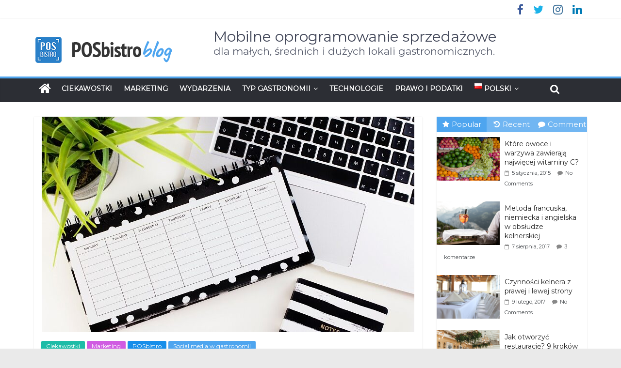

--- FILE ---
content_type: text/html; charset=UTF-8
request_url: https://posbistro.com/blog/pl/6-postanowien-wlasciciela-restauracji-na-2020-rok/
body_size: 116700
content:
<!DOCTYPE html>
<html lang="pl-PL">
<head>
	<meta charset="UTF-8" />
	<meta name="viewport" content="width=device-width, initial-scale=1">
	<link rel="profile" href="http://gmpg.org/xfn/11" />
	<link rel="pingback" href="https://posbistro.com/blog/xmlrpc.php" />
	<meta name='robots' content='index, follow, max-image-preview:large, max-snippet:-1, max-video-preview:-1' />
	<style>img:is([sizes="auto" i], [sizes^="auto," i]) { contain-intrinsic-size: 3000px 1500px }</style>
	
	<!-- This site is optimized with the Yoast SEO plugin v24.8.1 - https://yoast.com/wordpress/plugins/seo/ -->
	<title>6 postanowień właściciela restauracji na 2020 rok | Mobilne oprogramowanie sprzedażowe</title>
	<meta name="description" content="O czym każdy dobry właściciel lub menedżer restauracji powienien pamiętać w nowym roku? Sprawdź 6 gastronomicznych postanowień na 2020 rok!" />
	<link rel="canonical" href="https://posbistro.com/blog/pl/6-postanowien-wlasciciela-restauracji-na-2020-rok/" />
	<meta property="og:locale" content="pl_PL" />
	<meta property="og:type" content="article" />
	<meta property="og:title" content="6 postanowień właściciela restauracji na 2020 rok | Mobilne oprogramowanie sprzedażowe" />
	<meta property="og:description" content="O czym każdy dobry właściciel lub menedżer restauracji powienien pamiętać w nowym roku? Sprawdź 6 gastronomicznych postanowień na 2020 rok!" />
	<meta property="og:url" content="https://posbistro.com/blog/pl/6-postanowien-wlasciciela-restauracji-na-2020-rok/" />
	<meta property="og:site_name" content="Mobilne oprogramowanie sprzedażowe" />
	<meta property="article:published_time" content="2020-01-09T12:38:26+00:00" />
	<meta property="article:modified_time" content="2020-01-09T13:13:38+00:00" />
	<meta property="og:image" content="https://posbistro-safe-blog.s3.eu-west-1.amazonaws.com/up/2020/01/09114356/emma-matthews-digital-content-production-8K62atzbulQ-unsplash.jpg" />
	<meta property="og:image:width" content="768" />
	<meta property="og:image:height" content="469" />
	<meta property="og:image:type" content="image/jpeg" />
	<meta name="author" content="Anna Siwek" />
	<meta name="twitter:card" content="summary_large_image" />
	<meta name="twitter:creator" content="@Posbistro" />
	<script type="application/ld+json" class="yoast-schema-graph">{"@context":"https://schema.org","@graph":[{"@type":"Article","@id":"https://posbistro.com/blog/pl/6-postanowien-wlasciciela-restauracji-na-2020-rok/#article","isPartOf":{"@id":"https://posbistro.com/blog/pl/6-postanowien-wlasciciela-restauracji-na-2020-rok/"},"author":{"name":"Anna Siwek","@id":"https://posbistro.com/blog/pl/#/schema/person/efdf3689dce325937e89c56a8c2ac258"},"headline":"6 postanowień właściciela restauracji na 2020 rok","datePublished":"2020-01-09T12:38:26+00:00","dateModified":"2020-01-09T13:13:38+00:00","mainEntityOfPage":{"@id":"https://posbistro.com/blog/pl/6-postanowien-wlasciciela-restauracji-na-2020-rok/"},"wordCount":1875,"commentCount":0,"publisher":{"@id":"https://posbistro.com/blog/pl/#organization"},"image":{"@id":"https://posbistro.com/blog/pl/6-postanowien-wlasciciela-restauracji-na-2020-rok/#primaryimage"},"thumbnailUrl":"https://posbistro-safe-blog.s3.eu-west-1.amazonaws.com/up/2020/01/09114356/emma-matthews-digital-content-production-8K62atzbulQ-unsplash.jpg","keywords":["aplikacje dla gastronomii","instagram food","oprogramowanie dla gastronomii","porady dla restauratora","porady dla właściciela gastronomii","social media restauracji","social media w gastronomii","trendy gastronomiczne 2020","trendy w gastronomii","zarządzanie gastronomią","zarządzanie restauracją"],"articleSection":["Ciekawostki","Marketing","POSbistro","Social media w gastronomii"],"inLanguage":"pl-PL","potentialAction":[{"@type":"CommentAction","name":"Comment","target":["https://posbistro.com/blog/pl/6-postanowien-wlasciciela-restauracji-na-2020-rok/#respond"]}]},{"@type":"WebPage","@id":"https://posbistro.com/blog/pl/6-postanowien-wlasciciela-restauracji-na-2020-rok/","url":"https://posbistro.com/blog/pl/6-postanowien-wlasciciela-restauracji-na-2020-rok/","name":"6 postanowień właściciela restauracji na 2020 rok | Mobilne oprogramowanie sprzedażowe","isPartOf":{"@id":"https://posbistro.com/blog/pl/#website"},"primaryImageOfPage":{"@id":"https://posbistro.com/blog/pl/6-postanowien-wlasciciela-restauracji-na-2020-rok/#primaryimage"},"image":{"@id":"https://posbistro.com/blog/pl/6-postanowien-wlasciciela-restauracji-na-2020-rok/#primaryimage"},"thumbnailUrl":"https://posbistro-safe-blog.s3.eu-west-1.amazonaws.com/up/2020/01/09114356/emma-matthews-digital-content-production-8K62atzbulQ-unsplash.jpg","datePublished":"2020-01-09T12:38:26+00:00","dateModified":"2020-01-09T13:13:38+00:00","description":"O czym każdy dobry właściciel lub menedżer restauracji powienien pamiętać w nowym roku? Sprawdź 6 gastronomicznych postanowień na 2020 rok!","breadcrumb":{"@id":"https://posbistro.com/blog/pl/6-postanowien-wlasciciela-restauracji-na-2020-rok/#breadcrumb"},"inLanguage":"pl-PL","potentialAction":[{"@type":"ReadAction","target":["https://posbistro.com/blog/pl/6-postanowien-wlasciciela-restauracji-na-2020-rok/"]}]},{"@type":"ImageObject","inLanguage":"pl-PL","@id":"https://posbistro.com/blog/pl/6-postanowien-wlasciciela-restauracji-na-2020-rok/#primaryimage","url":"https://posbistro-safe-blog.s3.eu-west-1.amazonaws.com/up/2020/01/09114356/emma-matthews-digital-content-production-8K62atzbulQ-unsplash.jpg","contentUrl":"https://posbistro-safe-blog.s3.eu-west-1.amazonaws.com/up/2020/01/09114356/emma-matthews-digital-content-production-8K62atzbulQ-unsplash.jpg","width":768,"height":469},{"@type":"BreadcrumbList","@id":"https://posbistro.com/blog/pl/6-postanowien-wlasciciela-restauracji-na-2020-rok/#breadcrumb","itemListElement":[{"@type":"ListItem","position":1,"name":"Home","item":"https://posbistro.com/blog/pl/"},{"@type":"ListItem","position":2,"name":"6 postanowień właściciela restauracji na 2020 rok"}]},{"@type":"WebSite","@id":"https://posbistro.com/blog/pl/#website","url":"https://posbistro.com/blog/pl/","name":"Mobilne oprogramowanie sprzedażowe","description":"dla małych, średnich i dużych lokali gastronomicznych.","publisher":{"@id":"https://posbistro.com/blog/pl/#organization"},"potentialAction":[{"@type":"SearchAction","target":{"@type":"EntryPoint","urlTemplate":"https://posbistro.com/blog/pl/?s={search_term_string}"},"query-input":{"@type":"PropertyValueSpecification","valueRequired":true,"valueName":"search_term_string"}}],"inLanguage":"pl-PL"},{"@type":"Organization","@id":"https://posbistro.com/blog/pl/#organization","name":"POSbistro","url":"https://posbistro.com/blog/pl/","logo":{"@type":"ImageObject","inLanguage":"pl-PL","@id":"https://posbistro.com/blog/pl/#/schema/logo/image/","url":"https://posbistro-safe-blog.s3.eu-west-1.amazonaws.com/up/2018/03/20113401/blog-logoD.png","contentUrl":"https://posbistro-safe-blog.s3.eu-west-1.amazonaws.com/up/2018/03/20113401/blog-logoD.png","width":350,"height":75,"caption":"POSbistro"},"image":{"@id":"https://posbistro.com/blog/pl/#/schema/logo/image/"}},{"@type":"Person","@id":"https://posbistro.com/blog/pl/#/schema/person/efdf3689dce325937e89c56a8c2ac258","name":"Anna Siwek","image":{"@type":"ImageObject","inLanguage":"pl-PL","@id":"https://posbistro.com/blog/pl/#/schema/person/image/","url":"https://secure.gravatar.com/avatar/e02a8d8206014269ad5fab2288966730?s=96&d=mm&r=g","contentUrl":"https://secure.gravatar.com/avatar/e02a8d8206014269ad5fab2288966730?s=96&d=mm&r=g","caption":"Anna Siwek"},"description":"Jako absolwentka marketingu i komunikacji rynkowej oraz edytorstwa, wiedzę wyniesioną ze studiów przekuwam w tworzenie atrakcyjnych i przydatnych treści dla właścicieli lokali gastronomicznych. Pokazuję jak wykorzystać nowoczesne systemy POS, by z sukcesem prowadzić własny biznes. W wolnym czasie z zamiłowaniem przemierzam szlaki krakowskiej gastronomii.","sameAs":["https://x.com/Posbistro"],"url":"https://posbistro.com/blog/pl/author/anna-siwek/"}]}</script>
	<!-- / Yoast SEO plugin. -->


<link rel='dns-prefetch' href='//posbistro.com' />
<link rel='dns-prefetch' href='//fonts.googleapis.com' />
<link rel="alternate" type="application/rss+xml" title="Mobilne oprogramowanie sprzedażowe &raquo; Kanał z wpisami" href="https://posbistro.com/blog/pl/feed/" />
<link rel="alternate" type="application/rss+xml" title="Mobilne oprogramowanie sprzedażowe &raquo; Kanał z komentarzami" href="https://posbistro.com/blog/pl/comments/feed/" />
<link rel="alternate" type="application/rss+xml" title="Mobilne oprogramowanie sprzedażowe &raquo; 6 postanowień właściciela restauracji na 2020 rok Kanał z komentarzami" href="https://posbistro.com/blog/pl/6-postanowien-wlasciciela-restauracji-na-2020-rok/feed/" />
<script type="text/javascript">
/* <![CDATA[ */
window._wpemojiSettings = {"baseUrl":"https:\/\/s.w.org\/images\/core\/emoji\/15.0.3\/72x72\/","ext":".png","svgUrl":"https:\/\/s.w.org\/images\/core\/emoji\/15.0.3\/svg\/","svgExt":".svg","source":{"concatemoji":"https:\/\/posbistro.com\/blog\/wp-includes\/js\/wp-emoji-release.min.js?ver=6.7.4"}};
/*! This file is auto-generated */
!function(i,n){var o,s,e;function c(e){try{var t={supportTests:e,timestamp:(new Date).valueOf()};sessionStorage.setItem(o,JSON.stringify(t))}catch(e){}}function p(e,t,n){e.clearRect(0,0,e.canvas.width,e.canvas.height),e.fillText(t,0,0);var t=new Uint32Array(e.getImageData(0,0,e.canvas.width,e.canvas.height).data),r=(e.clearRect(0,0,e.canvas.width,e.canvas.height),e.fillText(n,0,0),new Uint32Array(e.getImageData(0,0,e.canvas.width,e.canvas.height).data));return t.every(function(e,t){return e===r[t]})}function u(e,t,n){switch(t){case"flag":return n(e,"\ud83c\udff3\ufe0f\u200d\u26a7\ufe0f","\ud83c\udff3\ufe0f\u200b\u26a7\ufe0f")?!1:!n(e,"\ud83c\uddfa\ud83c\uddf3","\ud83c\uddfa\u200b\ud83c\uddf3")&&!n(e,"\ud83c\udff4\udb40\udc67\udb40\udc62\udb40\udc65\udb40\udc6e\udb40\udc67\udb40\udc7f","\ud83c\udff4\u200b\udb40\udc67\u200b\udb40\udc62\u200b\udb40\udc65\u200b\udb40\udc6e\u200b\udb40\udc67\u200b\udb40\udc7f");case"emoji":return!n(e,"\ud83d\udc26\u200d\u2b1b","\ud83d\udc26\u200b\u2b1b")}return!1}function f(e,t,n){var r="undefined"!=typeof WorkerGlobalScope&&self instanceof WorkerGlobalScope?new OffscreenCanvas(300,150):i.createElement("canvas"),a=r.getContext("2d",{willReadFrequently:!0}),o=(a.textBaseline="top",a.font="600 32px Arial",{});return e.forEach(function(e){o[e]=t(a,e,n)}),o}function t(e){var t=i.createElement("script");t.src=e,t.defer=!0,i.head.appendChild(t)}"undefined"!=typeof Promise&&(o="wpEmojiSettingsSupports",s=["flag","emoji"],n.supports={everything:!0,everythingExceptFlag:!0},e=new Promise(function(e){i.addEventListener("DOMContentLoaded",e,{once:!0})}),new Promise(function(t){var n=function(){try{var e=JSON.parse(sessionStorage.getItem(o));if("object"==typeof e&&"number"==typeof e.timestamp&&(new Date).valueOf()<e.timestamp+604800&&"object"==typeof e.supportTests)return e.supportTests}catch(e){}return null}();if(!n){if("undefined"!=typeof Worker&&"undefined"!=typeof OffscreenCanvas&&"undefined"!=typeof URL&&URL.createObjectURL&&"undefined"!=typeof Blob)try{var e="postMessage("+f.toString()+"("+[JSON.stringify(s),u.toString(),p.toString()].join(",")+"));",r=new Blob([e],{type:"text/javascript"}),a=new Worker(URL.createObjectURL(r),{name:"wpTestEmojiSupports"});return void(a.onmessage=function(e){c(n=e.data),a.terminate(),t(n)})}catch(e){}c(n=f(s,u,p))}t(n)}).then(function(e){for(var t in e)n.supports[t]=e[t],n.supports.everything=n.supports.everything&&n.supports[t],"flag"!==t&&(n.supports.everythingExceptFlag=n.supports.everythingExceptFlag&&n.supports[t]);n.supports.everythingExceptFlag=n.supports.everythingExceptFlag&&!n.supports.flag,n.DOMReady=!1,n.readyCallback=function(){n.DOMReady=!0}}).then(function(){return e}).then(function(){var e;n.supports.everything||(n.readyCallback(),(e=n.source||{}).concatemoji?t(e.concatemoji):e.wpemoji&&e.twemoji&&(t(e.twemoji),t(e.wpemoji)))}))}((window,document),window._wpemojiSettings);
/* ]]> */
</script>
<style id='wp-emoji-styles-inline-css' type='text/css'>

	img.wp-smiley, img.emoji {
		display: inline !important;
		border: none !important;
		box-shadow: none !important;
		height: 1em !important;
		width: 1em !important;
		margin: 0 0.07em !important;
		vertical-align: -0.1em !important;
		background: none !important;
		padding: 0 !important;
	}
</style>
<link rel='stylesheet' id='wp-block-library-css' href='https://posbistro.com/blog/wp-includes/css/dist/block-library/style.min.css?ver=6.7.4' type='text/css' media='all' />
<style id='classic-theme-styles-inline-css' type='text/css'>
/*! This file is auto-generated */
.wp-block-button__link{color:#fff;background-color:#32373c;border-radius:9999px;box-shadow:none;text-decoration:none;padding:calc(.667em + 2px) calc(1.333em + 2px);font-size:1.125em}.wp-block-file__button{background:#32373c;color:#fff;text-decoration:none}
</style>
<style id='global-styles-inline-css' type='text/css'>
:root{--wp--preset--aspect-ratio--square: 1;--wp--preset--aspect-ratio--4-3: 4/3;--wp--preset--aspect-ratio--3-4: 3/4;--wp--preset--aspect-ratio--3-2: 3/2;--wp--preset--aspect-ratio--2-3: 2/3;--wp--preset--aspect-ratio--16-9: 16/9;--wp--preset--aspect-ratio--9-16: 9/16;--wp--preset--color--black: #000000;--wp--preset--color--cyan-bluish-gray: #abb8c3;--wp--preset--color--white: #ffffff;--wp--preset--color--pale-pink: #f78da7;--wp--preset--color--vivid-red: #cf2e2e;--wp--preset--color--luminous-vivid-orange: #ff6900;--wp--preset--color--luminous-vivid-amber: #fcb900;--wp--preset--color--light-green-cyan: #7bdcb5;--wp--preset--color--vivid-green-cyan: #00d084;--wp--preset--color--pale-cyan-blue: #8ed1fc;--wp--preset--color--vivid-cyan-blue: #0693e3;--wp--preset--color--vivid-purple: #9b51e0;--wp--preset--gradient--vivid-cyan-blue-to-vivid-purple: linear-gradient(135deg,rgba(6,147,227,1) 0%,rgb(155,81,224) 100%);--wp--preset--gradient--light-green-cyan-to-vivid-green-cyan: linear-gradient(135deg,rgb(122,220,180) 0%,rgb(0,208,130) 100%);--wp--preset--gradient--luminous-vivid-amber-to-luminous-vivid-orange: linear-gradient(135deg,rgba(252,185,0,1) 0%,rgba(255,105,0,1) 100%);--wp--preset--gradient--luminous-vivid-orange-to-vivid-red: linear-gradient(135deg,rgba(255,105,0,1) 0%,rgb(207,46,46) 100%);--wp--preset--gradient--very-light-gray-to-cyan-bluish-gray: linear-gradient(135deg,rgb(238,238,238) 0%,rgb(169,184,195) 100%);--wp--preset--gradient--cool-to-warm-spectrum: linear-gradient(135deg,rgb(74,234,220) 0%,rgb(151,120,209) 20%,rgb(207,42,186) 40%,rgb(238,44,130) 60%,rgb(251,105,98) 80%,rgb(254,248,76) 100%);--wp--preset--gradient--blush-light-purple: linear-gradient(135deg,rgb(255,206,236) 0%,rgb(152,150,240) 100%);--wp--preset--gradient--blush-bordeaux: linear-gradient(135deg,rgb(254,205,165) 0%,rgb(254,45,45) 50%,rgb(107,0,62) 100%);--wp--preset--gradient--luminous-dusk: linear-gradient(135deg,rgb(255,203,112) 0%,rgb(199,81,192) 50%,rgb(65,88,208) 100%);--wp--preset--gradient--pale-ocean: linear-gradient(135deg,rgb(255,245,203) 0%,rgb(182,227,212) 50%,rgb(51,167,181) 100%);--wp--preset--gradient--electric-grass: linear-gradient(135deg,rgb(202,248,128) 0%,rgb(113,206,126) 100%);--wp--preset--gradient--midnight: linear-gradient(135deg,rgb(2,3,129) 0%,rgb(40,116,252) 100%);--wp--preset--font-size--small: 13px;--wp--preset--font-size--medium: 20px;--wp--preset--font-size--large: 36px;--wp--preset--font-size--x-large: 42px;--wp--preset--spacing--20: 0.44rem;--wp--preset--spacing--30: 0.67rem;--wp--preset--spacing--40: 1rem;--wp--preset--spacing--50: 1.5rem;--wp--preset--spacing--60: 2.25rem;--wp--preset--spacing--70: 3.38rem;--wp--preset--spacing--80: 5.06rem;--wp--preset--shadow--natural: 6px 6px 9px rgba(0, 0, 0, 0.2);--wp--preset--shadow--deep: 12px 12px 50px rgba(0, 0, 0, 0.4);--wp--preset--shadow--sharp: 6px 6px 0px rgba(0, 0, 0, 0.2);--wp--preset--shadow--outlined: 6px 6px 0px -3px rgba(255, 255, 255, 1), 6px 6px rgba(0, 0, 0, 1);--wp--preset--shadow--crisp: 6px 6px 0px rgba(0, 0, 0, 1);}:where(.is-layout-flex){gap: 0.5em;}:where(.is-layout-grid){gap: 0.5em;}body .is-layout-flex{display: flex;}.is-layout-flex{flex-wrap: wrap;align-items: center;}.is-layout-flex > :is(*, div){margin: 0;}body .is-layout-grid{display: grid;}.is-layout-grid > :is(*, div){margin: 0;}:where(.wp-block-columns.is-layout-flex){gap: 2em;}:where(.wp-block-columns.is-layout-grid){gap: 2em;}:where(.wp-block-post-template.is-layout-flex){gap: 1.25em;}:where(.wp-block-post-template.is-layout-grid){gap: 1.25em;}.has-black-color{color: var(--wp--preset--color--black) !important;}.has-cyan-bluish-gray-color{color: var(--wp--preset--color--cyan-bluish-gray) !important;}.has-white-color{color: var(--wp--preset--color--white) !important;}.has-pale-pink-color{color: var(--wp--preset--color--pale-pink) !important;}.has-vivid-red-color{color: var(--wp--preset--color--vivid-red) !important;}.has-luminous-vivid-orange-color{color: var(--wp--preset--color--luminous-vivid-orange) !important;}.has-luminous-vivid-amber-color{color: var(--wp--preset--color--luminous-vivid-amber) !important;}.has-light-green-cyan-color{color: var(--wp--preset--color--light-green-cyan) !important;}.has-vivid-green-cyan-color{color: var(--wp--preset--color--vivid-green-cyan) !important;}.has-pale-cyan-blue-color{color: var(--wp--preset--color--pale-cyan-blue) !important;}.has-vivid-cyan-blue-color{color: var(--wp--preset--color--vivid-cyan-blue) !important;}.has-vivid-purple-color{color: var(--wp--preset--color--vivid-purple) !important;}.has-black-background-color{background-color: var(--wp--preset--color--black) !important;}.has-cyan-bluish-gray-background-color{background-color: var(--wp--preset--color--cyan-bluish-gray) !important;}.has-white-background-color{background-color: var(--wp--preset--color--white) !important;}.has-pale-pink-background-color{background-color: var(--wp--preset--color--pale-pink) !important;}.has-vivid-red-background-color{background-color: var(--wp--preset--color--vivid-red) !important;}.has-luminous-vivid-orange-background-color{background-color: var(--wp--preset--color--luminous-vivid-orange) !important;}.has-luminous-vivid-amber-background-color{background-color: var(--wp--preset--color--luminous-vivid-amber) !important;}.has-light-green-cyan-background-color{background-color: var(--wp--preset--color--light-green-cyan) !important;}.has-vivid-green-cyan-background-color{background-color: var(--wp--preset--color--vivid-green-cyan) !important;}.has-pale-cyan-blue-background-color{background-color: var(--wp--preset--color--pale-cyan-blue) !important;}.has-vivid-cyan-blue-background-color{background-color: var(--wp--preset--color--vivid-cyan-blue) !important;}.has-vivid-purple-background-color{background-color: var(--wp--preset--color--vivid-purple) !important;}.has-black-border-color{border-color: var(--wp--preset--color--black) !important;}.has-cyan-bluish-gray-border-color{border-color: var(--wp--preset--color--cyan-bluish-gray) !important;}.has-white-border-color{border-color: var(--wp--preset--color--white) !important;}.has-pale-pink-border-color{border-color: var(--wp--preset--color--pale-pink) !important;}.has-vivid-red-border-color{border-color: var(--wp--preset--color--vivid-red) !important;}.has-luminous-vivid-orange-border-color{border-color: var(--wp--preset--color--luminous-vivid-orange) !important;}.has-luminous-vivid-amber-border-color{border-color: var(--wp--preset--color--luminous-vivid-amber) !important;}.has-light-green-cyan-border-color{border-color: var(--wp--preset--color--light-green-cyan) !important;}.has-vivid-green-cyan-border-color{border-color: var(--wp--preset--color--vivid-green-cyan) !important;}.has-pale-cyan-blue-border-color{border-color: var(--wp--preset--color--pale-cyan-blue) !important;}.has-vivid-cyan-blue-border-color{border-color: var(--wp--preset--color--vivid-cyan-blue) !important;}.has-vivid-purple-border-color{border-color: var(--wp--preset--color--vivid-purple) !important;}.has-vivid-cyan-blue-to-vivid-purple-gradient-background{background: var(--wp--preset--gradient--vivid-cyan-blue-to-vivid-purple) !important;}.has-light-green-cyan-to-vivid-green-cyan-gradient-background{background: var(--wp--preset--gradient--light-green-cyan-to-vivid-green-cyan) !important;}.has-luminous-vivid-amber-to-luminous-vivid-orange-gradient-background{background: var(--wp--preset--gradient--luminous-vivid-amber-to-luminous-vivid-orange) !important;}.has-luminous-vivid-orange-to-vivid-red-gradient-background{background: var(--wp--preset--gradient--luminous-vivid-orange-to-vivid-red) !important;}.has-very-light-gray-to-cyan-bluish-gray-gradient-background{background: var(--wp--preset--gradient--very-light-gray-to-cyan-bluish-gray) !important;}.has-cool-to-warm-spectrum-gradient-background{background: var(--wp--preset--gradient--cool-to-warm-spectrum) !important;}.has-blush-light-purple-gradient-background{background: var(--wp--preset--gradient--blush-light-purple) !important;}.has-blush-bordeaux-gradient-background{background: var(--wp--preset--gradient--blush-bordeaux) !important;}.has-luminous-dusk-gradient-background{background: var(--wp--preset--gradient--luminous-dusk) !important;}.has-pale-ocean-gradient-background{background: var(--wp--preset--gradient--pale-ocean) !important;}.has-electric-grass-gradient-background{background: var(--wp--preset--gradient--electric-grass) !important;}.has-midnight-gradient-background{background: var(--wp--preset--gradient--midnight) !important;}.has-small-font-size{font-size: var(--wp--preset--font-size--small) !important;}.has-medium-font-size{font-size: var(--wp--preset--font-size--medium) !important;}.has-large-font-size{font-size: var(--wp--preset--font-size--large) !important;}.has-x-large-font-size{font-size: var(--wp--preset--font-size--x-large) !important;}
:where(.wp-block-post-template.is-layout-flex){gap: 1.25em;}:where(.wp-block-post-template.is-layout-grid){gap: 1.25em;}
:where(.wp-block-columns.is-layout-flex){gap: 2em;}:where(.wp-block-columns.is-layout-grid){gap: 2em;}
:root :where(.wp-block-pullquote){font-size: 1.5em;line-height: 1.6;}
</style>
<link rel='stylesheet' id='colormag_style-css' href='https://posbistro.com/blog/wp-content/themes/colormag-pro/style.css?ver=6.7.4' type='text/css' media='all' />
<link rel='stylesheet' id='colormag_googlefonts-css' href='//fonts.googleapis.com/css?family=Montserrat&#038;ver=6.7.4' type='text/css' media='all' />
<link rel='stylesheet' id='colormag-featured-image-popup-css-css' href='https://posbistro.com/blog/wp-content/themes/colormag-pro/js/magnific-popup/magnific-popup.min.css?ver=20150310' type='text/css' media='all' />
<link rel='stylesheet' id='colormag-fontawesome-css' href='https://posbistro.com/blog/wp-content/themes/colormag-pro/fontawesome/css/font-awesome.min.css?ver=4.7.0' type='text/css' media='all' />
<script type="text/javascript" src="https://posbistro.com/blog/wp-includes/js/jquery/jquery.min.js?ver=3.7.1" id="jquery-core-js"></script>
<script type="text/javascript" src="https://posbistro.com/blog/wp-includes/js/jquery/jquery-migrate.min.js?ver=3.4.1" id="jquery-migrate-js"></script>
<!--[if lte IE 8]>
<script type="text/javascript" src="https://posbistro.com/blog/wp-content/themes/colormag-pro/js/html5shiv.min.js?ver=6.7.4" id="html5-js"></script>
<![endif]-->
<script type="text/javascript" id="colormag-loadmore-js-extra">
/* <![CDATA[ */
var colormag_script_vars = {"no_more_posts":"No more post"};
/* ]]> */
</script>
<script type="text/javascript" src="https://posbistro.com/blog/wp-content/themes/colormag-pro/js/loadmore.min.js?ver=6.7.4" id="colormag-loadmore-js"></script>
<link rel="https://api.w.org/" href="https://posbistro.com/blog/wp-json/" /><link rel="alternate" title="JSON" type="application/json" href="https://posbistro.com/blog/wp-json/wp/v2/posts/8890" /><link rel="EditURI" type="application/rsd+xml" title="RSD" href="https://posbistro.com/blog/xmlrpc.php?rsd" />
<meta name="generator" content="WordPress 6.7.4" />
<link rel='shortlink' href='https://posbistro.com/blog/?p=8890' />
<link rel="alternate" title="oEmbed (JSON)" type="application/json+oembed" href="https://posbistro.com/blog/wp-json/oembed/1.0/embed?url=https%3A%2F%2Fposbistro.com%2Fblog%2Fpl%2F6-postanowien-wlasciciela-restauracji-na-2020-rok%2F" />
<link rel="alternate" title="oEmbed (XML)" type="text/xml+oembed" href="https://posbistro.com/blog/wp-json/oembed/1.0/embed?url=https%3A%2F%2Fposbistro.com%2Fblog%2Fpl%2F6-postanowien-wlasciciela-restauracji-na-2020-rok%2F&#038;format=xml" />
			<!-- DO NOT COPY THIS SNIPPET! Start of Page Analytics Tracking for HubSpot WordPress plugin v11.2.9-->
			<script class="hsq-set-content-id" data-content-id="blog-post">
				var _hsq = _hsq || [];
				_hsq.push(["setContentType", "blog-post"]);
			</script>
			<!-- DO NOT COPY THIS SNIPPET! End of Page Analytics Tracking for HubSpot WordPress plugin -->
			<!-- Google Tag Manager -->
<script>(function(w,d,s,l,i){w[l]=w[l]||[];w[l].push({'gtm.start':
new Date().getTime(),event:'gtm.js'});var f=d.getElementsByTagName(s)[0],
j=d.createElement(s),dl=l!='dataLayer'?'&l='+l:'';j.async=true;j.src=
'https://www.googletagmanager.com/gtm.js?id='+i+dl;f.parentNode.insertBefore(j,f);
})(window,document,'script','dataLayer','GTM-PQDQXKB7');</script>
<!-- End Google Tag Manager -->
<link rel="icon" href="https://posbistro-safe-blog.s3.eu-west-1.amazonaws.com/up/2018/04/04104500/favicon-299551a345c65d895b49c8751f6958fa.gif" sizes="32x32" />
<link rel="icon" href="https://posbistro-safe-blog.s3.eu-west-1.amazonaws.com/up/2018/04/04104500/favicon-299551a345c65d895b49c8751f6958fa.gif" sizes="192x192" />
<link rel="apple-touch-icon" href="https://posbistro-safe-blog.s3.eu-west-1.amazonaws.com/up/2018/04/04104500/favicon-299551a345c65d895b49c8751f6958fa.gif" />
<meta name="msapplication-TileImage" content="https://posbistro-safe-blog.s3.eu-west-1.amazonaws.com/up/2018/04/04104500/favicon-299551a345c65d895b49c8751f6958fa.gif" />
<!-- Mobilne oprogramowanie sprzedażowe Internal Styles -->		<style type="text/css"> .colormag-button,blockquote,button,input[type=reset],input[type=button],
		input[type=submit]{background-color:#4ea5ef}
		a,#masthead .main-small-navigation li:hover > .sub-toggle i,
		#masthead .main-small-navigation li.current-page-ancestor > .sub-toggle i,
		#masthead .main-small-navigation li.current-menu-ancestor > .sub-toggle i,
		#masthead .main-small-navigation li.current-page-item > .sub-toggle i,
		#masthead .main-small-navigation li.current-menu-item > .sub-toggle i,
		#masthead.colormag-header-classic #site-navigation .fa.search-top:hover,
		#masthead.colormag-header-classic #site-navigation.main-small-navigation .random-post a:hover .fa-random,
		#masthead.colormag-header-classic #site-navigation.main-navigation .random-post a:hover .fa-random,
		#masthead.colormag-header-classic .breaking-news .newsticker a:hover{color:#4ea5ef}
		#site-navigation{border-top:4px solid #4ea5ef}
		.home-icon.front_page_on,.main-navigation a:hover,.main-navigation ul li ul li a:hover,
		.main-navigation ul li ul li:hover>a,
		.main-navigation ul li.current-menu-ancestor>a,
		.main-navigation ul li.current-menu-item ul li a:hover,
		.main-navigation ul li.current-menu-item>a,
		.main-navigation ul li.current_page_ancestor>a,.main-navigation ul li.current_page_item>a,
		.main-navigation ul li:hover>a,.main-small-navigation li a:hover,.site-header .menu-toggle:hover,
		#masthead.colormag-header-classic .main-navigation ul ul.sub-menu li:hover > a, 
		#masthead.colormag-header-classic .main-navigation ul ul.sub-menu li.current-menu-ancestor > a, 
		#masthead.colormag-header-classic .main-navigation ul ul.sub-menu li.current-menu-item > a,
		#masthead.colormag-header-clean #site-navigation .menu-toggle:hover,
		#masthead.colormag-header-clean #site-navigation.main-small-navigation .menu-toggle,
		#masthead.colormag-header-classic #site-navigation.main-small-navigation .menu-toggle,
		#masthead .main-small-navigation li:hover > a, #masthead .main-small-navigation li.current-page-ancestor > a, 
		#masthead .main-small-navigation li.current-menu-ancestor > a, #masthead .main-small-navigation li.current-page-item > a, 
		#masthead .main-small-navigation li.current-menu-item > a,
		#masthead.colormag-header-classic #site-navigation .menu-toggle:hover,
		.main-navigation ul li.focus > a,
        #masthead.colormag-header-classic .main-navigation ul ul.sub-menu li.focus > a { background-color:#4ea5ef}
		#masthead.colormag-header-classic .main-navigation ul ul.sub-menu li:hover, 
		#masthead.colormag-header-classic .main-navigation ul ul.sub-menu li.current-menu-ancestor, 
		#masthead.colormag-header-classic .main-navigation ul ul.sub-menu li.current-menu-item,
		#masthead.colormag-header-classic #site-navigation .menu-toggle:hover,
		#masthead.colormag-header-classic #site-navigation.main-small-navigation .menu-toggle,
		
		#masthead.colormag-header-classic .main-navigation ul > li:hover > a, 
        #masthead.colormag-header-classic .main-navigation ul > li.current-menu-item > a, 
        #masthead.colormag-header-classic .main-navigation ul > li.current-menu-ancestor > a,
        #masthead.colormag-header-classic .main-navigation ul li.focus > a { border-color:#4ea5ef}
		.main-small-navigation .current-menu-item>a,.main-small-navigation .current_page_item>a,
		#masthead.colormag-header-clean .main-small-navigation li:hover > a,
		#masthead.colormag-header-clean .main-small-navigation li.current-page-ancestor > a,
		#masthead.colormag-header-clean .main-small-navigation li.current-menu-ancestor > a,
		#masthead.colormag-header-clean .main-small-navigation li.current-page-item > a,
		#masthead.colormag-header-clean .main-small-navigation li.current-menu-item > a { background:#4ea5ef}
		#main .breaking-news-latest,.fa.search-top:hover{background-color:#4ea5ef}
		.byline a:hover,.comments a:hover,.edit-link a:hover,.posted-on a:hover,
		.social-links i.fa:hover,.tag-links a:hover,
		#masthead.colormag-header-clean .social-links li:hover i.fa,
		#masthead.colormag-header-classic .social-links li:hover i.fa,
		#masthead.colormag-header-clean .breaking-news .newsticker a:hover{color:#4ea5ef}
		.widget_featured_posts .article-content .above-entry-meta .cat-links a,
		.widget_call_to_action .btn--primary,.colormag-footer--classic .footer-widgets-area .widget-title span::before,
		.colormag-footer--classic-bordered .footer-widgets-area .widget-title span::before{background-color:#4ea5ef}
		.widget_featured_posts .article-content .entry-title a:hover{color:#4ea5ef}
		.widget_featured_posts .widget-title{border-bottom:2px solid #4ea5ef}
		.widget_featured_posts .widget-title span,
		.widget_featured_slider .slide-content .above-entry-meta .cat-links a{background-color:#4ea5ef}
		.widget_featured_slider .slide-content .below-entry-meta .byline a:hover,
		.widget_featured_slider .slide-content .below-entry-meta .comments a:hover,
		.widget_featured_slider .slide-content .below-entry-meta .posted-on a:hover,
		.widget_featured_slider .slide-content .entry-title a:hover{color:#4ea5ef}
		.widget_highlighted_posts .article-content .above-entry-meta .cat-links a{background-color:#4ea5ef}
		.widget_block_picture_news.widget_featured_posts .article-content .entry-title a:hover,
		.widget_highlighted_posts .article-content .below-entry-meta .byline a:hover,
		.widget_highlighted_posts .article-content .below-entry-meta .comments a:hover,
		.widget_highlighted_posts .article-content .below-entry-meta .posted-on a:hover,
		.widget_highlighted_posts .article-content .entry-title a:hover{color:#4ea5ef}
		.category-slide-next,.category-slide-prev,.slide-next,
		.slide-prev,.tabbed-widget ul li{background-color:#4ea5ef}
		i.fa-arrow-up, i.fa-arrow-down{color:#4ea5ef}
		#secondary .widget-title{border-bottom:2px solid #4ea5ef}
		#content .wp-pagenavi .current,#content .wp-pagenavi a:hover,
		#secondary .widget-title span{background-color:#4ea5ef}
		#site-title a{color:#4ea5ef}
		.page-header .page-title{border-bottom:2px solid #4ea5ef}
		#content .post .article-content .above-entry-meta .cat-links a,
		.page-header .page-title span{background-color:#4ea5ef}
		#content .post .article-content .entry-title a:hover,.entry-meta .byline i,
		.entry-meta .cat-links i,.entry-meta a,.post .entry-title a:hover,.search .entry-title a:hover{color:#4ea5ef}
		.entry-meta .post-format i{background-color:#4ea5ef}
		.entry-meta .comments-link a:hover,.entry-meta .edit-link a:hover,.entry-meta .posted-on a:hover,
		.entry-meta .tag-links a:hover,.single #content .tags a:hover{color:#4ea5ef}
		.format-link .entry-content a,.more-link{background-color:#4ea5ef}
		.count,.next a:hover,.previous a:hover,.related-posts-main-title .fa,
		.single-related-posts .article-content .entry-title a:hover{color:#4ea5ef}
		.pagination a span:hover{color:#4ea5ef;border-color:#4ea5ef}
		.pagination span{background-color:#4ea5ef}
		#content .comments-area a.comment-edit-link:hover,#content .comments-area a.comment-permalink:hover,
		#content .comments-area article header cite a:hover,.comments-area .comment-author-link a:hover{color:#4ea5ef}
		.comments-area .comment-author-link span{background-color:#4ea5ef}
		.comment .comment-reply-link:hover,.nav-next a,.nav-previous a{color:#4ea5ef}
		.footer-widgets-area .widget-title{border-bottom:2px solid #4ea5ef}
		.footer-widgets-area .widget-title span{background-color:#4ea5ef}
		#colophon .footer-menu ul li a:hover,.footer-widgets-area a:hover,a#scroll-up i{color:#4ea5ef}
		.advertisement_above_footer .widget-title{border-bottom:2px solid #4ea5ef}
		.advertisement_above_footer .widget-title span{background-color:#4ea5ef}
		.sub-toggle{background:#4ea5ef}
		.main-small-navigation li.current-menu-item > .sub-toggle i {color:#4ea5ef}
		.error{background:#4ea5ef}
		.num-404{color:#4ea5ef}
		#primary .widget-title{border-bottom: 2px solid #4ea5ef}
		#primary .widget-title span{background-color:#4ea5ef} #site-title a { font-family: "Montserrat"; } #site-description { font-family: "Montserrat"; } .main-navigation li, .site-header .menu-toggle { font-family: "Montserrat"; } h1, h2, h3, h4, h5, h6 { font-family: "Montserrat"; } body, button, input, select, textarea, p, blockquote p, .entry-meta, .more-link { font-family: "Montserrat"; } #site-title a { font-size: 30px; } #site-description { font-size: 21px; } h1 { font-size: 34px; } h2 { font-size: 30px; } h3 { font-size: 26px; } h4 { font-size: 26px; } #site-title a { color: #424759; } #site-description { color: #565b6b; } #site-navigation { background-color: #2c2e34; } .main-navigation .sub-menu, .main-navigation .children { background-color: #2c2e34; } h1, h2, h3, h4, h5, h6 { color: #3d3d3d; } .post .entry-title, .post .entry-title a { color: #222529; } body, button, input, select, textarea { color: #3b4042; } .posted-on a, .byline a, .comments a, .tag-links a, .edit-link a { color: #414549; } .colormag-button, input[type="reset"], input[type="button"], input[type="submit"], button, .more-link span { background-color: #4b546d; } #colophon .tg-upper-footer-widgets .widget { background-color: #2c2e34; }</style>
		</head>

<body class="post-template-default single single-post postid-8890 single-format-standard wp-custom-logo  wide" itemscope="itemscope" itemtype="http://schema.org/Blog" dir="ltr" >
<!-- Google Tag Manager (noscript) -->
<noscript><iframe src="https://www.googletagmanager.com/ns.html?id=GTM-PQDQXKB7"
height="0" width="0" style="display:none;visibility:hidden"></iframe></noscript>
<!-- End Google Tag Manager (noscript) -->



<div id="page" class="hfeed site">
	
	
	<header id="masthead" class="site-header clearfix " role="banner" itemscope="itemscope" itemtype="http://schema.org/WPHeader" >
		<div id="header-text-nav-container" class="clearfix">

			
							<div class="news-bar">
				<div class="inner-wrap clearfix">
					
					
					
		
		<div class="social-links clearfix">
			<ul>
				<li><a href="https://www.facebook.com/POSbistro/" target="_blank"><i class="fa fa-facebook"></i></a></li><li><a href="https://twitter.com/posbistro" target="_blank"><i class="fa fa-twitter"></i></a></li><li><a href="https://www.instagram.com/pos.bistro/" target="_blank"><i class="fa fa-instagram"></i></a></li><li><a href="https://www.linkedin.com/company/posbistro/" target="_blank"><i class="fa fa-linkedin"></i></a></li>
							</ul>
		</div><!-- .social-links -->
						</div>
			</div>
		
				
				
		<div class="inner-wrap">

			<div id="header-text-nav-wrap" class="clearfix">
				<div id="header-left-section">
											<div id="header-logo-image">
							
							<a href="https://posbistro.com/blog/pl/" class="custom-logo-link" rel="home"><img width="350" height="75" src="https://posbistro-safe-blog.s3.eu-west-1.amazonaws.com/up/2018/03/20113401/blog-logoD.png" class="custom-logo" alt="Mobilne oprogramowanie sprzedażowe" decoding="async" srcset="https://posbistro-safe-blog.s3.eu-west-1.amazonaws.com/up/2018/03/20113401/blog-logoD.png 350w, https://posbistro-safe-blog.s3.eu-west-1.amazonaws.com/up/2018/03/20113401/blog-logoD-300x64.png 300w" sizes="(max-width: 350px) 100vw, 350px" /></a>						</div><!-- #header-logo-image -->
											<div id="header-text" class="">
													<h3 id="site-title" itemprop="headline" >
								<a href="https://posbistro.com/blog/pl/" title="Mobilne oprogramowanie sprzedażowe" rel="home">Mobilne oprogramowanie sprzedażowe</a>
							</h3>
						
												<p id="site-description" itemprop="description" >dla małych, średnich i dużych lokali gastronomicznych.</p>
						<!-- #site-description -->
					</div><!-- #header-text -->
				</div><!-- #header-left-section -->
				<div id="header-right-section">
									</div><!-- #header-right-section -->

			</div><!-- #header-text-nav-wrap -->

		</div><!-- .inner-wrap -->

		
				
				
					<nav id="site-navigation" class="main-navigation clearfix" role="navigation" itemscope="itemscope" itemtype="http://schema.org/SiteNavigationElement" >
				<div class="inner-wrap clearfix">
											<div class="home-icon">
							<a href="https://posbistro.com/blog/pl/" title="Mobilne oprogramowanie sprzedażowe"><i class="fa fa-home"></i></a>
						</div>
											<h4 class="menu-toggle"></h4>
					<div class="menu-primary-container"><ul id="menu-primary-menu-pl" class="menu"><li id="menu-item-7064" class="menu-item menu-item-type-taxonomy menu-item-object-category current-post-ancestor current-menu-parent current-post-parent menu-item-7064 menu-item-category-2052"><a href="https://posbistro.com/blog/pl/category/ciekawostki/">Ciekawostki</a></li>
<li id="menu-item-7100" class="menu-item menu-item-type-taxonomy menu-item-object-category current-post-ancestor current-menu-parent current-post-parent menu-item-7100 menu-item-category-2056"><a href="https://posbistro.com/blog/pl/category/marketing/">Marketing</a></li>
<li id="menu-item-7066" class="menu-item menu-item-type-taxonomy menu-item-object-category menu-item-7066 menu-item-category-2054"><a href="https://posbistro.com/blog/pl/category/wydarzenia/">Wydarzenia</a></li>
<li id="menu-item-7341" class="menu-item menu-item-type-taxonomy menu-item-object-category menu-item-has-children menu-item-7341 menu-item-category-2062"><a href="https://posbistro.com/blog/pl/category/typgastronomii/">Typ gastronomii</a>
<ul class="sub-menu">
	<li id="menu-item-7342" class="menu-item menu-item-type-taxonomy menu-item-object-category menu-item-7342 menu-item-category-2064"><a href="https://posbistro.com/blog/pl/category/typgastronomii/footruck/">Food Truck</a></li>
	<li id="menu-item-7345" class="menu-item menu-item-type-taxonomy menu-item-object-category menu-item-7345 menu-item-category-2072"><a href="https://posbistro.com/blog/pl/category/typgastronomii/restauracja/">Restauracja</a></li>
	<li id="menu-item-7349" class="menu-item menu-item-type-taxonomy menu-item-object-category menu-item-7349 menu-item-category-2068"><a href="https://posbistro.com/blog/pl/category/typgastronomii/bar/">Bar&#038;Pub</a></li>
	<li id="menu-item-7350" class="menu-item menu-item-type-taxonomy menu-item-object-category menu-item-7350 menu-item-category-2070"><a href="https://posbistro.com/blog/pl/category/typgastronomii/sushi/">Sushi</a></li>
	<li id="menu-item-7351" class="menu-item menu-item-type-taxonomy menu-item-object-category menu-item-7351 menu-item-category-2066"><a href="https://posbistro.com/blog/pl/category/typgastronomii/pizzeria/">Pizzeria</a></li>
	<li id="menu-item-7364" class="menu-item menu-item-type-taxonomy menu-item-object-category menu-item-7364 menu-item-category-2078"><a href="https://posbistro.com/blog/pl/category/typgastronomii/kawiarnia/">Kawiarnia</a></li>
</ul>
</li>
<li id="menu-item-7346" class="menu-item menu-item-type-taxonomy menu-item-object-category menu-item-7346 menu-item-category-2074"><a href="https://posbistro.com/blog/pl/category/technologie/">Technologie</a></li>
<li id="menu-item-7347" class="menu-item menu-item-type-taxonomy menu-item-object-category menu-item-7347 menu-item-category-2076"><a href="https://posbistro.com/blog/pl/category/prawoipodatki/">Prawo i podatki</a></li>
<li id="menu-item-6682" class="pll-parent-menu-item menu-item menu-item-type-custom menu-item-object-custom menu-item-has-children menu-item-6682"><a href="#pll_switcher"><img src="[data-uri]" alt="" width="16" height="11" style="width: 16px; height: 11px;" /><span style="margin-left:0.3em;">Polski</span></a>
<ul class="sub-menu">
	<li id="menu-item-6682-en" class="lang-item lang-item-2 lang-item-en no-translation lang-item-first menu-item menu-item-type-custom menu-item-object-custom menu-item-6682-en"><a href="https://posbistro.com/blog/" hreflang="en-GB" lang="en-GB"><img src="[data-uri]" alt="" width="16" height="11" style="width: 16px; height: 11px;" /><span style="margin-left:0.3em;">English</span></a></li>
	<li id="menu-item-6682-pl" class="lang-item lang-item-5 lang-item-pl current-lang menu-item menu-item-type-custom menu-item-object-custom menu-item-home menu-item-6682-pl"><a href="https://posbistro.com/blog/pl/" hreflang="pl-PL" lang="pl-PL"><img src="[data-uri]" alt="" width="16" height="11" style="width: 16px; height: 11px;" /><span style="margin-left:0.3em;">Polski</span></a></li>
</ul>
</li>
</ul></div>																<i class="fa fa-search search-top"></i>
						<div class="search-form-top">
							<form action="https://posbistro.com/blog/pl/" class="search-form searchform clearfix" method="get">
	<div class="search-wrap">
		<input type="text" placeholder="Search" class="s field" name="s">
		<button class="search-icon" type="submit"></button>
	</div>
</form><!-- .searchform -->
						</div>
									</div>
			</nav>
		
		
			
		</div><!-- #header-text-nav-container -->

		
	</header>

		
	<div id="main" class="clearfix" role="main" >
		
		
		<div class="inner-wrap clearfix">


<div id="primary">
	<div id="content" class="clearfix">

		
			
<article id="post-8890" class="post-8890 post type-post status-publish format-standard has-post-thumbnail hentry category-ciekawostki category-marketing category-posbistro-pl category-social-media-w-gastronomii tag-aplikacje-dla-gastronomii tag-instagram-food tag-oprogramowanie-dla-gastronomii tag-porady-dla-restauratora tag-porady-dla-wlasciciela-gastronomii tag-social-media-restauracji tag-social-media-w-gastronomii tag-trendy-gastronomiczne-2020 tag-trendy-w-gastronomii tag-zarzadzanie-gastronomia tag-zarzadzanie-restauracja" itemscope="itemscope" itemtype="http://schema.org/BlogPosting" itemprop="blogPost" >
	
	
			<div class="featured-image" itemprop="image" itemtype="http://schema.org/ImageObject" >
							<a href="https://posbistro-safe-blog.s3.eu-west-1.amazonaws.com/up/2020/01/09114356/emma-matthews-digital-content-production-8K62atzbulQ-unsplash.jpg" class="image-popup"><img width="768" height="445" src="https://posbistro-safe-blog.s3.eu-west-1.amazonaws.com/up/2020/01/09114356/emma-matthews-digital-content-production-8K62atzbulQ-unsplash-768x445.jpg" class="attachment-colormag-featured-image size-colormag-featured-image wp-post-image" alt="" decoding="async" fetchpriority="high" /></a>
									<meta itemprop="url" content="https://posbistro-safe-blog.s3.eu-west-1.amazonaws.com/up/2020/01/09114356/emma-matthews-digital-content-production-8K62atzbulQ-unsplash.jpg">
					</div>

			
	<div class="article-content clearfix">

		
		<div class="above-entry-meta"><span class="cat-links"><a href="https://posbistro.com/blog/pl/category/ciekawostki/" style="background:#1ebca7" rel="category tag">Ciekawostki</a>&nbsp;<a href="https://posbistro.com/blog/pl/category/marketing/" style="background:#d05ce2" rel="category tag">Marketing</a>&nbsp;<a href="https://posbistro.com/blog/pl/category/posbistro-pl/" style="background:#168eea" rel="category tag">POSbistro</a>&nbsp;<a href="https://posbistro.com/blog/pl/category/social-media-w-gastronomii/"  rel="category tag">Social media w gastronomii</a>&nbsp;</span></div>
		<header class="entry-header">
			<h1 class="entry-title" itemprop="headline" >
				6 postanowień właściciela restauracji na 2020 rok			</h1>
		</header>

		<div class="below-entry-meta">
			<span class="posted-on"><a href="https://posbistro.com/blog/pl/6-postanowien-wlasciciela-restauracji-na-2020-rok/" title="12:38 pm" rel="bookmark"><i class="fa fa-calendar-o"></i> <time class="entry-date published" datetime="2020-01-09T12:38:26+00:00" itemprop="datePublished" >9 stycznia, 2020</time><time class="updated" datetime="2020-01-09T13:13:38+00:00" itemprop="dateModified" >9 stycznia, 2020</time></a></span>
			<span class="byline" itemprop="author" itemscope="itemscope" itemtype="http://schema.org/Person" ><span class="author vcard" itemprop="name"><i class="fa fa-user"></i><a class="url fn n" href="https://posbistro.com/blog/pl/author/anna-siwek/" title="Anna Siwek">Anna Siwek</a></span></span>

			<span class="post-views"><i class="fa fa-eye"></i><span class="total-views">4476 Views</span></span>
						<span class="comments"><a href="https://posbistro.com/blog/pl/6-postanowien-wlasciciela-restauracji-na-2020-rok/#respond" itemprop="discussionURL"><i class="fa fa-comment"></i> 0 Comments</a></span>
			<span class="tag-links" itemprop="keywords" ><i class="fa fa-tags"></i><a href="https://posbistro.com/blog/tag/aplikacje-dla-gastronomii/" rel="tag">aplikacje dla gastronomii</a>, <a href="https://posbistro.com/blog/tag/instagram-food/" rel="tag">instagram food</a>, <a href="https://posbistro.com/blog/tag/oprogramowanie-dla-gastronomii/" rel="tag">oprogramowanie dla gastronomii</a>, <a href="https://posbistro.com/blog/pl/tag/porady-dla-restauratora/" rel="tag">porady dla restauratora</a>, <a href="https://posbistro.com/blog/pl/tag/porady-dla-wlasciciela-gastronomii/" rel="tag">porady dla właściciela gastronomii</a>, <a href="https://posbistro.com/blog/pl/tag/social-media-restauracji/" rel="tag">social media restauracji</a>, <a href="https://posbistro.com/blog/pl/tag/social-media-w-gastronomii/" rel="tag">social media w gastronomii</a>, <a href="https://posbistro.com/blog/pl/tag/trendy-gastronomiczne-2020/" rel="tag">trendy gastronomiczne 2020</a>, <a href="https://posbistro.com/blog/tag/trendy-w-gastronomii/" rel="tag">trendy w gastronomii</a>, <a href="https://posbistro.com/blog/pl/tag/zarzadzanie-gastronomia/" rel="tag">zarządzanie gastronomią</a>, <a href="https://posbistro.com/blog/pl/tag/zarzadzanie-restauracja/" rel="tag">zarządzanie restauracją</a></span></div>
		<div class="entry-content clearfix" itemprop="articleBody" >
			<p><b>Nowy Rok to idealny czas na realizację planów, które od dłuższego czasu chodzą nam po głowie. Styczeń kojarzy się z nowym początkiem, świeżym startem i motywuje niejedną osobę do rozpoczęcia roku w pięknym stylu.</b><span style="font-weight: 400;"> </span></p>
<p><span style="font-weight: 400;">Gorzej ma się sprawa z utrzymaniem postanowień dłużej niż przez jeden miesiąc&#8230; Rzucając się na duże przedsięwzięcia, takie jak “schudnę 20 kg”, “będę regularnie chodził na siłownię”, “przeczytam 52 książki w 2020”, mamy w głowie cudowny obraz zrealizowanego celu i płynącej z niego satysfakcji. Zapominamy jednak, że jest on efektem ciężkiej, systematycznej pracy i mądrego rozplanowania kolejnych kroków.</span></p>
<p><span style="font-weight: 400;">Nie tylko w sferze osobistych postanowień spotykamy ten problem &#8211; również nasze cele biznesowe wydają się nieraz bardzo odległe, niedookreślone i szybko zapominamy o wprowadzaniu ich w życie. Dlatego zamiast poszerzać listę do kilkudziesięciu pozycji, warto </span><b>skupić się w 100%</b><span style="font-weight: 400;"> na paru najważniejszych zmianach i nie przestawać w dążeniu do ich realizacji. Styczeń, jako najspokojniejszy miesiąc w gastronomii, stanowi idealny czas na wprowadzanie zmian. Poniżej przedstawiamy </span><b>6 gastronomicznych postanowień noworocznych</b><span style="font-weight: 400;">, które powinien rozważyć każdy właściciel czy menedżer restauracji.</span></p>
<p><span style="font-weight: 400;"><br />
<!--HubSpot Call-to-Action Code --><span id="hs-cta-wrapper-1ce57c94-0f0f-42bf-bd07-7d2f127445a8" class="hs-cta-wrapper"><span id="hs-cta-1ce57c94-0f0f-42bf-bd07-7d2f127445a8" class="hs-cta-node hs-cta-1ce57c94-0f0f-42bf-bd07-7d2f127445a8"><!-- [if lte IE 8]>


<div id="hs-cta-ie-element"></div>


<![endif]--><a href="https://cta-redirect.hubspot.com/cta/redirect/2501166/1ce57c94-0f0f-42bf-bd07-7d2f127445a8" target="_blank" rel="noopener"><img decoding="async" id="hs-cta-img-1ce57c94-0f0f-42bf-bd07-7d2f127445a8" class="hs-cta-img aligncenter" style="border-width: 0px;" src="https://no-cache.hubspot.com/cta/default/2501166/1ce57c94-0f0f-42bf-bd07-7d2f127445a8.png" alt="POSdlaKawiarni" width="768" height="427" /></a></span><script charset="utf-8" src="https://js.hscta.net/cta/current.js"></script><script type="text/javascript"> hbspt.cta.load(2501166, '1ce57c94-0f0f-42bf-bd07-7d2f127445a8', {}); </script></span><!-- end HubSpot Call-to-Action Code --><br />
</span></p>
<h4><strong>1. POStaw na rozwój</strong></h4>
<p><span style="font-weight: 400;">Początek roku to idealny czas na podsumowanie dotychczasowej działalności i zastanowienie się nad tym co można usprawnić, polepszyć, przyspieszyć. Pewnie znasz powiedzenie “człowiek, który się nie rozwija, cofa się”. Śledź trendy, które panują na rynku i zadbaj o jak najlepsze zarządzanie swoim biznesem.</span></p>
<ul>
<li><strong>Liczą się konkretne działania</strong></li>
</ul>
<p><span style="font-weight: 400;">Nie bój się skorzystać z technologicznych nowości &#8211; świadomy restaurator nie trzyma się kurczowo przestarzałych narzędzi. Lokale korzystają obecnie z najróżniejszych udogodnień &#8211; aplikacje obsługujące </span><a href="https://poscaller.com/pl" target="_blank" rel="noopener"><span style="font-weight: 400;">zamówienia telefoniczne</span></a><span style="font-weight: 400;">, </span><a href="http://www.kekemeke.pl/" target="_blank" rel="noopener"><span style="font-weight: 400;">programy lojalnościowe</span></a><span style="font-weight: 400;">, </span><a href="https://pospager.com/pl" target="_blank" rel="noopener"><span style="font-weight: 400;">smartwatche dla kelnerów</span></a><span style="font-weight: 400;">, </span><a href="https://posowner.com/pl" target="_blank" rel="noopener"><span style="font-weight: 400;">dostęp do aktualnych danych sprzedażowych</span></a><span style="font-weight: 400;">, czy nawet własne aplikacje do </span><a href="https://directbistro.com/pl/biznes" target="_blank" rel="noopener"><span style="font-weight: 400;">zamawiania jedzenia</span></a><span style="font-weight: 400;">.  </span></p>
<p><span style="font-weight: 400;">Zastanów się, co w twoim lokalu szwankuje, który proces to “wąskie gardło” i znajdź rozwiązanie. Jeśli nie zrobisz tego teraz, prawdopodobnie wpadniesz w wir zajęć i ważniejszych spraw, a problem pozostanie. Najpierw </span><b>określ budżet</b><span style="font-weight: 400;">, który możesz wykorzystać, a później wyznacz sobie czas na </span><b>szukanie rozwiązania</b><span style="font-weight: 400;">. Możesz przyjąć, że przez cały styczeń aktywnie poszukujesz np. </span><a href="https://posbistro.com/" target="_blank" rel="noopener"><span style="font-weight: 400;">nowego, mobilnego systemu POS</span></a><span style="font-weight: 400;">, a najpóźniej w marcu chcesz zacząć z niego korzystać. Staraj się każdego dnia zrobić choć krok w stronę zrealizowania tego celu. Najpierw poszukaj sprawdzonego producenta </span><a href="https://posbistro.com/pl" target="_blank" rel="noopener"><span style="font-weight: 400;">systemu POS</span></a><span style="font-weight: 400;">, a następnie dopytaj o szczegóły, </span><a href="https://posbistro.com/pl/demo" target="_blank" rel="noopener"><span style="font-weight: 400;">wypróbuj demo</span></a><span style="font-weight: 400;">. Jeśli znajdziesz w miesiącu choć kilka godzin na zaznajomienie się z przydatnymi aplikacjami, w ciągu roku możesz zaoszczędzić masę czasu! </span></p>
<ul>
<li><strong>Bądź na bieżąco</strong></li>
</ul>
<p><span style="font-weight: 400;">Czytaj branżowe portale i magazyny. Koniecznie sprawdzaj wiadomości dotyczące zmian przepisów czy nowych wymagań dla gastronomii &#8211; taka wiedza może cię uchronić od wielu błędów czy niedotrzymanych terminów. Bierz udział w wydarzeniach i targach gastronomicznych, szkoleniach i webinarach. Dzięki temu będziesz dobrze zorientowany w branży, zaznajomiony z najnowszymi trendami i zawsze przygotowany na nadchodzące zmiany. Wiele przydatnych informacji znajdziesz w naszej </span><strong><a href="http://pages.posbistro.com/library" target="_blank" rel="noopener">gastronomicznej biblioteczce</a></strong><span style="font-weight: 400;"> &#8211; m.in. jak zarabiać na food trucku, restauracji, lodziarni, jak pozyskać fundusze na rozwój i jak inwestować środki.<br />
</span></p>
<h4><strong>2. Zainwestuj w dowozy</strong></h4>
<p><span style="font-weight: 400;">Rynek dostaw jedzenia w Polsce powiększa się z roku na rok. </span><a href="https://www.stava.pl/raport-o-rynku-dowozow-jedzenia-2019/" target="_blank" rel="noopener"><span style="font-weight: 400;">Według raportu Stavy z 2019</span></a><span style="font-weight: 400;">, “już 20% polskich restauracji realizuje dowozy jedzenia” a w ubiegłym roku współczynnik ten wzrósł o około 50%. Współcześni konsumenci bardzo chętnie zamawiają posiłki do pracy, domu czy podczas spotkań ze znajomymi. Jest to zatem obszar, którego lepiej nie zaniedbywać!</span></p>
<p><span style="font-weight: 400;">Realizować dowozy można we współpracy z firmą agregującą restauracje, jak np. Uber Eats czy Pyszne.pl lub na własną rękę. Na szczęście zarządzanie kierowcami, jak i zamówieniami może być wyjątkowo proste i sprawne. Aplikacja mobilna </span><a href="https://posdriver.com/pl" target="_blank" rel="noopener"><span style="font-weight: 400;">POSdriver</span></a><span style="font-weight: 400;">, dzięki połączeniu z systemem POSbistro, pozwala kelnerowi przesyłać szczegóły zamówienia do telefonu wybranego kierowcy. Kurier ma pod ręką wszystkie niezbędne informacje &#8211; adres wprowadzony do nawigacji, telefon do klienta, listę zamówionych dań, wysokość kwoty. Natomiast właściciel może w wygodny sposób dostosowywać i generować raporty dotyczące dostaw.<br />
<!--HubSpot Call-to-Action Code --><span id="hs-cta-wrapper-a9eb04c7-379f-432e-a30e-a2467d17d34f" class="hs-cta-wrapper"><span id="hs-cta-a9eb04c7-379f-432e-a30e-a2467d17d34f" class="hs-cta-node hs-cta-a9eb04c7-379f-432e-a30e-a2467d17d34f"><!-- [if lte IE 8]>


<div id="hs-cta-ie-element"></div>


<![endif]--><a href="https://cta-redirect.hubspot.com/cta/redirect/2501166/a9eb04c7-379f-432e-a30e-a2467d17d34f"><img decoding="async" id="hs-cta-img-a9eb04c7-379f-432e-a30e-a2467d17d34f" class="hs-cta-img aligncenter" style="border-width: 0px;" src="https://no-cache.hubspot.com/cta/default/2501166/a9eb04c7-379f-432e-a30e-a2467d17d34f.png" alt="New call-to-action" width="600" height="350" /></a></span><script charset="utf-8" src="https://js.hscta.net/cta/current.js"></script><script type="text/javascript"> hbspt.cta.load(2501166, 'a9eb04c7-379f-432e-a30e-a2467d17d34f', {}); </script></span><!-- end HubSpot Call-to-Action Code --></span></p>
<p><span style="font-weight: 400;">* Jeśli chcesz, by jedzenie z twojej restauracji można było zamówić przez aplikację mobilną, ale nie chcesz płacić wysokich prowizji, skorzystaj z DirectBistro. W</span><a href="https://directbistro.com/pl/biznes" target="_blank" rel="noopener"><span style="font-weight: 400;"> DirectBistro</span></a><span style="font-weight: 400;"> nie pobieramy prowizji ani od Twoich klientów, ani od Ciebie. Dodatkowo, możesz stworzyć również własną wersję aplikacji, dzięki usłudze White Label</span><span style="font-weight: 400;">.</span></p>
<h4><strong>3. Zadbaj o internetowy wizerunek lokalu</strong></h4>
<p><span style="font-weight: 400;">Gastronomia jest uzależniona od preferencji klientów, które w ostatnich latach coraz szybciej się zmieniają. Dobry restaurator powinien dbać o to, żeby jego lokal “szedł z duchem czasu”, bo w innym wypadku zostanie w tyle. Już dawno </span><b>restauracje wkroczyły w erę cyfrową</b><span style="font-weight: 400;"> &#8211; zarówno pod względem komunikacji z klientami, udostępniania informacji czy składania zamówień. Pewnie każdy słyszał o tym, że bez dobrych recenzji, angażujących profili w social mediach czy </span><a href="https://directbistro.com/pl/biznes" target="_blank" rel="noopener"><span style="font-weight: 400;">systemu do składania zamówień online</span></a><span style="font-weight: 400;"> ciężko wypromować swój lokal gastronomiczny. Nie zaniedbuj swoich mediów społecznościowych &#8211; to podstawowe źródło wiedzy na temat twojego lokalu. Jeśli profil świeci pustkami, to ludziom wydaje się że w restauracji nic się nie dzieje lub została zamknięta.</span></p>
<ul>
<li style="font-weight: 400;"><strong>Wyznacz konkretną osobę</strong></li>
</ul>
<p><span style="font-weight: 400;">By w 2020 roku efektywnie prowadzić profile na FB czy IG koniecznie wyznacz do tego konkretną osobę. Jeśli nikt nie weźmie na siebie odpowiedzialności za to zadanie, posty będą się ukazywać nieregularnie i bez ustalonego planu. Lepiej </span><b>nie bierz tego na siebie</b><span style="font-weight: 400;"> &#8211; jako właściciel masz zapewne na głowie dużo ważnych spraw &#8211; nie masz czasu na codzienne bieganie po lokalu i robienie fotek. Ustal z załogą jakie treści warto publikować i minimalną </span><b>ilość postów w tygodniu</b><span style="font-weight: 400;">. Zadbaj o ciekawe wpisy, pokazujące restaurację “do kuchni”. Do odwiedzenia lokalu zachęcą </span><b>dobrej jakości zdjęcia i posty</b>, które wywołują pozytywne <strong>reakcje</strong>. Z<span style="font-weight: 400;">a ich pomocą możesz zaprezentować serwowane dania lub poinformować klientów o promocjach. Bardzo ważne jest, by strona twojej restauracji była </span><b>czytelna, aktualna</b><span style="font-weight: 400;"> i zawierała </span><b>bieżące menu</b><span style="font-weight: 400;">. To samo tyczy się informacji na Facebooku.</span></p>
<p><span style="font-weight: 400;"><iframe loading="lazy" style="border: none; overflow: hidden;" src="https://www.facebook.com/plugins/post.php?href=https%3A%2F%2Fwww.facebook.com%2FPasibus%2Fposts%2F2043613492407852&amp;width=500" width="500" height="614" frameborder="0" scrolling="no"></iframe><br />
</span></p>
<ul>
<li><strong>Chwal się swoimi sukcesami</strong></li>
</ul>
<p><span style="font-weight: 400;">Każdy sukces się liczy! Jednak jeśli się nimi nie pochwalisz to nikt się o nim nie dowie. Celebruj nawet niewielkie osiągnięcia i dziel się informacjami o własnym lokalu z klientami. Nawet informacje o codziennych sprawach mogą być bardzo angażujące dla fanów twojej restauracji. </span><b>Pomysłów na nowe posty jest mnóstwo</b><span style="font-weight: 400;"> &#8211; pisz o nowościach w menu i sezonowych daniach, wydarzeniach, które są organizowane w twoim lokalu. Znajdź chwilę na przedstawienie swoich pracowników &#8211; może otaczasz się fascynującymi ludźmi pełnymi pasji, którzy do razu wzbudzają zaufanie? Śledź posty, na których została oznaczona twoja restauracja &#8211; może masz grono wiernych fanów, którzy na swoich social mediach zamieszczają posty z twoją restauracją lub tagują ją &#8211; to wszystko idealne sposoby na zwiększenie rozpoznawalności i utwierdzenie w przekonaniu, że serwujesz wysokiej jakości dania i warto cię odwiedzić. </span></p>
<h4><strong>4. Pamiętaj o pracownikach</strong></h4>
<p><span style="font-weight: 400;">Restauracja to przede wszystkim ludzie, którzy ją współtworzą. Za miłą atmosferę i obsługę Gości odpowiadają kelnerzy. Smaczne dania i szybkie wydawanie posiłków zależy do dobrze zorganizowanych pracowników kuchni. Bez tych osób lokal będzie tylko pustą przestrzenią, bez duszy. Pamiętaj, że relacje właściciela z pracownikami i pracowników między sobą odbijają się nie tylko na samopoczuciu załogi, ale również na Gościach. </span></p>
<p><span style="font-weight: 400;">Jeśli możesz, </span><b>zapewnij pracownikom pomoc w ich codziennych obowiązkach</b><span style="font-weight: 400;">. Jeśli ich odciążysz, będą mogli skupić się na jeszcze lepszym wykonywaniu swojej pracy. Obsługę kelnerską ułatwi mobilny system POS i </span><a href="https://posbistro.com/pl/funkcje#Przyjmowanie_i_obs%C5%82uga_zam%C3%B3wie%C5%84" target="_blank" rel="noopener"><span style="font-weight: 400;">przyjmowanie zamówień</span></a><span style="font-weight: 400;"> zarówno na tablecie jak i smartfonie. Tradycyjną bonówkę możesz zastąpić </span><a href="https://posbistro.com/pl/funkcje#Kitchen_Display_System" target="_blank" rel="noopener"><span style="font-weight: 400;">dotykowym wyświetlaczem</span></a><span style="font-weight: 400;"> &#8211; zamówienie wprowadzone przez kelnera automatycznie się na nim pojawi. Również obsługa zamówień telefonicznych i online może być prostsza. Pamiętaj, że diabeł tkwi w szczegółach &#8211; nawet kilkusekundowe czynności, które pracownik musi wykonać znacząco wpływają na jego efektywność, szczególnie w restauracjach szybkiej obsługi!</span></p>
<p><span style="font-weight: 400;">Zadowoleni pracownicy dobrze wpływają nie tylko na jakość serwowanych dań czy atmosferę w lokalu. Są bardziej zaangażowani, zależy im na </span><b>pozytywnym wizerunku restauracji</b><span style="font-weight: 400;">, a nawet chwalą się social mediach swoim miejscem pracy. Bycie częścią zgranej załogi traktują jako powód do dumy &#8211; to jedna z najlepszych rekomendacji, jaką może zdobyć restauracja. Zobacz, jak pomysłowo Frytki Belgijskie w Krakowie radzą sobie z tym zadaniem!<br />
<iframe loading="lazy" style="border: none; overflow: hidden;" src="https://www.facebook.com/plugins/post.php?href=https%3A%2F%2Fwww.facebook.com%2Ffrytkiwkrakowie%2Fposts%2F2833683766675552&amp;width=500" width="500" height="535" frameborder="0" scrolling="no"></iframe></span></p>
<h4><strong>5. Zaprzyjaźnij się z danymi</strong></h4>
<p>Jeśli korzystasz z nowoczesnego systemu POS, posiadasz możliwość zbierania dużej ilości danych o twoim biznesie i możesz tworzyć na ich podstawie spersonalizowane raporty. Ponadto, dzięki aplikacji <a href="https://posowner.com/pl" target="_blank" rel="noopener">POSowner</a>, masz dostęp do aktualnych danych z każdego miejsca na Ziemi &#8211; potrzebujesz tylko dostępu do Internetu.</p>
<p><b>Analiza danych </b>to bardzo ważne narzędzie każdego właściciela restauracji. Pozwala zbadać efektywność prowadzonych działań, m.in. lepiej zarządzać stanami magazynowymi, dostosowywać menu do preferencji Gości, sprawdzać ile czasu przeciętnie zajmują dostawy.</p>
<p>W 2020 <b>wypracuj sobie nawyk</b> monitorowania danych z twojej restauracji, by świadomie nią zarządzać i mieć wszystko pod kontrolą. Dla przykładu, Kawiarnia Molto Bene swoje wyniki zaprezentowała w formie podsumowania roku 2019 &#8211; te liczby robią wrażenie!</p>
<p><iframe loading="lazy" style="border: none; overflow: hidden;" src="https://www.facebook.com/plugins/post.php?href=https%3A%2F%2Fwww.facebook.com%2Fmoltobene.elblag%2Fposts%2F518648482096460&amp;width=500" width="500" height="657" frameborder="0" scrolling="no"></iframe></p>
<h4><strong>6. Just do it!</strong></h4>
<p><span style="font-weight: 400;">W obecnych czasach nawet najbardziej szalone </span><b>pomysły są w cenie</b><span style="font-weight: 400;">! Nie bój się wymyślać nowych pomysłów na promocję, eksperymentować z nowymi daniami w menu czy organizować wydarzeń w twoim lokalu. Komunikacja z klientami jest bardzo ważna &#8211; każdy z podanych przykładów to okazja do pokazania swojej kreatywności i stworzenia ciekawego wpisu w social mediach. Zachęcaj swoich pracowników do podrzucania ci pomysłów na promocję &#8211; w końcu co dwie głowy to nie jedna 😉 Jeśli więc od dłuższego czasu zastanawiasz się czy wprowadzić nową pozycję do menu, zmienić wystrój lokalu czy zorganizować akcję charytatywną &#8211; zrób to! Masz szansę </span><b>wyróżnić się z tłumu</b><span style="font-weight: 400;"> i zrealizować swoje ukryte marzenie. W roku 2020 postaw na realizację rzeczy, na które wcześniej nie miałeś czasu &#8211; bo jeśli nie teraz, to kiedy. </span></p>
<p><span style="font-weight: 400;">Postanowienia noworoczne, nawet te niespełnione, pokazują nam, że nadal istnieje wiele obszarów, które chcielibyśmy zmienić. Czy to w życiu osobistym, czy w zawodowym, pamiętaj o wyznaczonych celach i nieustannie staraj się do nich zbliżyć. Ale przede wszystkim ciesz się z każdego zrealizowanego etapu twoich postanowień &#8211; nowa dawka pozytywnej energii i satysfakcji pozwoli ci przez cały rok trzymać się obranego kursu. </span><br />
<!--HubSpot Call-to-Action Code --><span id="hs-cta-wrapper-697cc30f-a119-4593-bfe0-d97961432f4f" class="hs-cta-wrapper"><span id="hs-cta-697cc30f-a119-4593-bfe0-d97961432f4f" class="hs-cta-node hs-cta-697cc30f-a119-4593-bfe0-d97961432f4f"><!-- [if lte IE 8]>


<div id="hs-cta-ie-element"></div>


<![endif]--><a href="https://cta-redirect.hubspot.com/cta/redirect/2501166/697cc30f-a119-4593-bfe0-d97961432f4f" target="_blank" rel="noopener"><img loading="lazy" decoding="async" id="hs-cta-img-697cc30f-a119-4593-bfe0-d97961432f4f" class="hs-cta-img aligncenter" style="border-width: 0px;" src="https://no-cache.hubspot.com/cta/default/2501166/697cc30f-a119-4593-bfe0-d97961432f4f.png" alt="New call-to-action" width="820" height="312" /></a></span><script charset="utf-8" src="https://js.hscta.net/cta/current.js"></script><script type="text/javascript"> hbspt.cta.load(2501166, '697cc30f-a119-4593-bfe0-d97961432f4f', {}); </script></span><!-- end HubSpot Call-to-Action Code --></p>
		</div>

			</div>

			<div itemprop="publisher" itemscope itemtype="https://schema.org/Organization">
							<div itemprop="logo" itemscope itemtype="https://schema.org/ImageObject">
					<meta itemprop="url" content="https://posbistro-safe-blog.s3.eu-west-1.amazonaws.com/up/2018/03/20113401/blog-logoD.png">
					<meta itemprop="width" content="350">
					<meta itemprop="height" content="75">
				</div>
							<meta itemprop="name" content="Mobilne oprogramowanie sprzedażowe">
		</div>
				<meta itemprop="dateModified" content="2020-01-09T13:13:38+00:00">
		<meta itemscope itemprop="mainEntityOfPage" itemType="https://schema.org/WebPage" itemid="https://posbistro.com/blog/pl/6-postanowien-wlasciciela-restauracji-na-2020-rok/">
					<div class="meta_post_image" itemprop="image" itemscope itemtype="https://schema.org/ImageObject">
				<meta itemprop="url" content="https://posbistro-safe-blog.s3.eu-west-1.amazonaws.com/up/2020/01/09114356/emma-matthews-digital-content-production-8K62atzbulQ-unsplash.jpg">
				<meta itemprop="width" content="768">
				<meta itemprop="height" content="469">
			</div>
			</article>

		
	</div><!-- #content -->

	
			<ul class="default-wp-page clearfix">
				<li class="previous"><a href="https://posbistro.com/blog/pl/nip-na-paragonie-a-wystawienie-faktury/" rel="prev"><span class="meta-nav">&larr;</span> NIP na paragonie a wystawienie faktury</a></li>
				<li class="next"><a href="https://posbistro.com/blog/pl/najwazniejsze-wskazniki-programow-lojalnosciowych-w-gastronomii/" rel="next">Najważniejsze wskaźniki programów lojalnościowych w gastronomii  <span class="meta-nav">&rarr;</span></a></li>
			</ul>
			
					<div class="author-box">
				<div class="author-img"><img alt='' src='https://secure.gravatar.com/avatar/e02a8d8206014269ad5fab2288966730?s=100&#038;d=mm&#038;r=g' srcset='https://secure.gravatar.com/avatar/e02a8d8206014269ad5fab2288966730?s=200&#038;d=mm&#038;r=g 2x' class='avatar avatar-100 photo' height='100' width='100' loading='lazy' decoding='async'itemprop="image" /></div>
				<div class="author-description-wrapper">
					<h4 class="author-name">Anna Siwek</h4>

					<p class="author-description">Jako absolwentka marketingu i komunikacji rynkowej oraz edytorstwa, wiedzę wyniesioną ze studiów przekuwam w tworzenie atrakcyjnych i przydatnych treści dla właścicieli lokali gastronomicznych. Pokazuję jak wykorzystać nowoczesne systemy POS, by z sukcesem prowadzić własny biznes. W wolnym czasie z zamiłowaniem przemierzam szlaki krakowskiej gastronomii.</p>

						<ul class="author-social-sites">
									</ul>
											<p class="author-url">Anna Siwek has 168 posts and counting.							<a href="https://posbistro.com/blog/pl/author/anna-siwek/">See all posts by Anna Siwek</a>
						</p>
									</div>
			</div>

		
		<div class="share-buttons">
	<span class="share">Share This Post:</span>
	<div id="twitter" data-url="https://posbistro.com/blog/pl/6-postanowien-wlasciciela-restauracji-na-2020-rok/" data-text="6 postanowień właściciela restauracji na 2020 rok" data-title="Tweet This"></div>
	<div id="facebook" data-url="https://posbistro.com/blog/pl/6-postanowien-wlasciciela-restauracji-na-2020-rok/" data-text="6 postanowień właściciela restauracji na 2020 rok" data-title="Like This"></div>
	<div id="googleplus" data-url="https://posbistro.com/blog/pl/6-postanowien-wlasciciela-restauracji-na-2020-rok/" data-text="6 postanowień właściciela restauracji na 2020 rok" data-title="+1 This"></div>
	<div id="pinterest" data-url="https://posbistro.com/blog/pl/6-postanowien-wlasciciela-restauracji-na-2020-rok/" data-text="6 postanowień właściciela restauracji na 2020 rok" data-title="Pin It"></div>
</div><!--/.sharrre-container-->

<script type="text/javascript">
	// Share
	jQuery( document ).ready( function () {
		jQuery( '#twitter' ).sharrre( {
			share          : {
				twitter : true
			},
			template       : '<a class="box" href="#"><div class="count" href="#">{total}</div><div class="share"><i class="fa fa-twitter"></i></div></a>',
			enableHover    : false,
			enableTracking : true,
			click          : function ( api, options ) {
				api.simulateClick();
				api.openPopup( 'twitter' );
			}
		} );
		jQuery( '#facebook' ).sharrre( {
			share          : {
				facebook : true
			},
			template       : '<a class="box" href="#"><div class="count" href="#">{total}</div><div class="share"><i class="fa fa-facebook-square"></i></div></a>',
			enableHover    : false,
			enableTracking : true,
			click          : function ( api, options ) {
				api.simulateClick();
				api.openPopup( 'facebook' );
			}
		} );
		jQuery( '#googleplus' ).sharrre( {
			share          : {
				googlePlus : true
			},
			template       : '<a class="box" href="#"><div class="count" href="#">{total}</div><div class="share"><i class="fa fa-google-plus-square"></i></div></a>',
			enableHover    : false,
			enableTracking : true,
			urlCurl        : 'https://posbistro.com/blog/wp-content/themes/colormag-pro/js/sharrre/sharrre.php',
			click          : function ( api, options ) {
				api.simulateClick();
				api.openPopup( 'googlePlus' );
			}
		} );
		jQuery( '#pinterest' ).sharrre( {
			share          : {
				pinterest : true
			},
			template       : '<a class="box" href="#" rel="nofollow"><div class="count" href="#">{total}</div><div class="share"><i class="fa fa-pinterest"></i></div></a>',
			enableHover    : false,
			enableTracking : true,
			buttons        : {
				pinterest : {
					description : '6 postanowień właściciela restauracji na 2020 rok',
					media       : 'https://posbistro-safe-blog.s3.eu-west-1.amazonaws.com/up/2020/01/09114356/emma-matthews-digital-content-production-8K62atzbulQ-unsplash.jpg'				}
			},
			click          : function ( api, options ) {
				api.simulateClick();
				api.openPopup( 'pinterest' );
			}
		} );
	} );
</script>

		

	<h4 class="related-posts-main-title">
		<i class="fa fa-thumbs-up"></i><span>You May Also Like</span>
	</h4>

	<div class="related-posts clearfix">

					<div class="single-related-posts">

									<div class="related-posts-thumbnail">
						<a href="https://posbistro.com/blog/pl/przewidywanie-terazniejszosci-2-samsung-business-summit-2015/" title="Przewidywanie Teraźniejszości">
							<img width="390" height="205" src="https://posbistro-safe-blog.s3.eu-west-1.amazonaws.com/up/2015/06/16115548/przepowiadanie-terazniejszosci2-390x205.jpg" class="attachment-colormag-featured-post-medium size-colormag-featured-post-medium wp-post-image" alt="" decoding="async" loading="lazy" />						</a>
					</div>
				
				<div class="article-content">

					<h3 class="entry-title">
						<a href="https://posbistro.com/blog/pl/przewidywanie-terazniejszosci-2-samsung-business-summit-2015/" rel="bookmark" title="Przewidywanie Teraźniejszości">Przewidywanie Teraźniejszości</a>
					</h3><!--/.post-title-->

					<div class="below-entry-meta">
						<span class="posted-on"><a href="https://posbistro.com/blog/pl/przewidywanie-terazniejszosci-2-samsung-business-summit-2015/" title="6:04 pm" rel="bookmark"><i class="fa fa-calendar-o"></i> <time class="entry-date published" datetime="2015-06-08T18:04:06+00:00">8 czerwca, 2015</time></a></span>
						<span class="byline"><span class="author vcard"><i class="fa fa-user"></i><a class="url fn n" href="https://posbistro.com/blog/pl/author/posbistro/" title="Posbistro">Posbistro</a></span></span>

						<span class="comments"><i class="fa fa-comment"></i><a href="https://posbistro.com/blog/pl/przewidywanie-terazniejszosci-2-samsung-business-summit-2015/#respond" itemprop="discussionURL">0</a></span>
					</div>

				</div>

			</div><!--/.related-->
					<div class="single-related-posts">

									<div class="related-posts-thumbnail">
						<a href="https://posbistro.com/blog/pl/kody-qr-w-gastronomii-jak-mozesz-je-wykorzystac/" title="Kody QR w gastronomii &#8211; jak możesz je wykorzystać?">
							<img width="555" height="270" src="https://posbistro-safe-blog.s3.eu-west-1.amazonaws.com/up/2023/12/29123134/kody-qr-w-gastronomii-555x270.jpg" class="attachment-colormag-featured-post-medium size-colormag-featured-post-medium wp-post-image" alt="kody qr w gastronomii" decoding="async" loading="lazy" />						</a>
					</div>
				
				<div class="article-content">

					<h3 class="entry-title">
						<a href="https://posbistro.com/blog/pl/kody-qr-w-gastronomii-jak-mozesz-je-wykorzystac/" rel="bookmark" title="Kody QR w gastronomii &#8211; jak możesz je wykorzystać?">Kody QR w gastronomii &#8211; jak możesz je wykorzystać?</a>
					</h3><!--/.post-title-->

					<div class="below-entry-meta">
						<span class="posted-on"><a href="https://posbistro.com/blog/pl/kody-qr-w-gastronomii-jak-mozesz-je-wykorzystac/" title="12:52 pm" rel="bookmark"><i class="fa fa-calendar-o"></i> <time class="entry-date published" datetime="2023-12-29T12:52:25+00:00">29 grudnia, 2023</time></a></span>
						<span class="byline"><span class="author vcard"><i class="fa fa-user"></i><a class="url fn n" href="https://posbistro.com/blog/pl/author/magda-okaz/" title="Magdalena Okaz">Magdalena Okaz</a></span></span>

						<span class="comments"><i class="fa fa-comment"></i><a href="https://posbistro.com/blog/pl/kody-qr-w-gastronomii-jak-mozesz-je-wykorzystac/#respond" itemprop="discussionURL">0</a></span>
					</div>

				</div>

			</div><!--/.related-->
					<div class="single-related-posts">

									<div class="related-posts-thumbnail">
						<a href="https://posbistro.com/blog/pl/energooszczedne-rozwiazania-w-gastronomii-czyli-jak-zmniejszyc-rachunki/" title="Energooszczędne rozwiązania w gastronomii, czyli jak zmniejszyć rachunki?">
							<img width="555" height="270" src="https://posbistro-safe-blog.s3.eu-west-1.amazonaws.com/up/2024/08/30125807/energooszczedne-rozwiazania-w-gastronomii-555x270.jpg" class="attachment-colormag-featured-post-medium size-colormag-featured-post-medium wp-post-image" alt="energooszczędne rozwiązania w gastronomii" decoding="async" loading="lazy" />						</a>
					</div>
				
				<div class="article-content">

					<h3 class="entry-title">
						<a href="https://posbistro.com/blog/pl/energooszczedne-rozwiazania-w-gastronomii-czyli-jak-zmniejszyc-rachunki/" rel="bookmark" title="Energooszczędne rozwiązania w gastronomii, czyli jak zmniejszyć rachunki?">Energooszczędne rozwiązania w gastronomii, czyli jak zmniejszyć rachunki?</a>
					</h3><!--/.post-title-->

					<div class="below-entry-meta">
						<span class="posted-on"><a href="https://posbistro.com/blog/pl/energooszczedne-rozwiazania-w-gastronomii-czyli-jak-zmniejszyc-rachunki/" title="12:58 pm" rel="bookmark"><i class="fa fa-calendar-o"></i> <time class="entry-date published" datetime="2024-08-30T12:58:17+00:00">30 sierpnia, 2024</time></a></span>
						<span class="byline"><span class="author vcard"><i class="fa fa-user"></i><a class="url fn n" href="https://posbistro.com/blog/pl/author/magda-okaz/" title="Magdalena Okaz">Magdalena Okaz</a></span></span>

						<span class="comments"><i class="fa fa-comment"></i><a href="https://posbistro.com/blog/pl/energooszczedne-rozwiazania-w-gastronomii-czyli-jak-zmniejszyc-rachunki/#respond" itemprop="discussionURL">0</a></span>
					</div>

				</div>

			</div><!--/.related-->
		
	</div><!--/.post-related-->

	
	
<div id="comments" class="comments-area">

	
	
	
		<div id="respond" class="comment-respond">
		<h3 id="reply-title" class="comment-reply-title">Dodaj komentarz <small><a rel="nofollow" id="cancel-comment-reply-link" href="/blog/pl/6-postanowien-wlasciciela-restauracji-na-2020-rok/#respond" style="display:none;">Anuluj pisanie odpowiedzi</a></small></h3><p class="must-log-in">Musisz się <a href="https://posbistro.com/blog/wp-login.php?redirect_to=https%3A%2F%2Fposbistro.com%2Fblog%2Fpl%2F6-postanowien-wlasciciela-restauracji-na-2020-rok%2F">zalogować</a>, aby móc dodać komentarz.</p>	</div><!-- #respond -->
	
</div><!-- #comments -->
</div><!-- #primary -->


<div id="secondary" role="complementary" itemscope="itemscope" itemtype="http://schema.org/WPSideBar" >
			
		<aside id="colormag_tabbed_widget-2" class="widget widget_tabbed_colormag widget_featured_posts clearfix">
		<div class="tabbed-widget">
			<ul class="widget-tabs">
				<li class="tabs popular-tabs">
					<a href="#popular"><i class="fa fa-star"></i>Popular</a></li>
				<li class="tabs recent-tabs">
					<a href="#recent"><i class="fa fa-history"></i>Recent</a></li>
				<li class="tabs comment-tabs">
					<a href="#comment"><i class="fa fa-comment"></i>Comment</a></li>
			</ul>

			<div class="tabbed-widget-popular" id="popular">
																	<div class="single-article clearfix">
						<figure class="tabbed-images"><a href="https://posbistro.com/blog/pl/owoce-warzywa-maja-najwiecej-witaminy-c/" title="Które owoce i warzywa zawierają najwięcej witaminy C?"><img width="130" height="90" src="https://posbistro-safe-blog.s3.eu-west-1.amazonaws.com/up/2015/01/24095359/BLOG-zdjecie-glowne-5-130x90.png" class="attachment-colormag-featured-post-small size-colormag-featured-post-small wp-post-image" alt="Które owoce i warzywa zawierają najwięcej witaminy C?" title="Które owoce i warzywa zawierają najwięcej witaminy C?" decoding="async" loading="lazy" srcset="https://posbistro-safe-blog.s3.eu-west-1.amazonaws.com/up/2015/01/24095359/BLOG-zdjecie-glowne-5-130x90.png 130w, https://posbistro-safe-blog.s3.eu-west-1.amazonaws.com/up/2015/01/24095359/BLOG-zdjecie-glowne-5-392x272.png 392w" sizes="auto, (max-width: 130px) 100vw, 130px" /></a></figure>						<div class="article-content">
							<h3 class="entry-title">
								<a href="https://posbistro.com/blog/pl/owoce-warzywa-maja-najwiecej-witaminy-c/" title="Które owoce i warzywa zawierają najwięcej witaminy C?">Które owoce i warzywa zawierają najwięcej witaminy C?</a>
							</h3>
							<div class="below-entry-meta">
								<span class="posted-on"><a href="https://posbistro.com/blog/pl/owoce-warzywa-maja-najwiecej-witaminy-c/" title="1:05 pm" rel="bookmark"><i class="fa fa-calendar-o"></i> <time class="entry-date published" datetime="2015-01-05T13:05:51+00:00">5 stycznia, 2015</time></a></span>								<span class="byline"><span class="author vcard"><i class="fa fa-user"></i><a class="url fn n" href="https://posbistro.com/blog/pl/author/posbistro/" title="Posbistro">Posbistro</a></span></span>
								<span class="comments"><i class="fa fa-comment"></i><a href="https://posbistro.com/blog/pl/owoce-warzywa-maja-najwiecej-witaminy-c/#respond" itemprop="discussionURL">No Comments</a></span>
							</div>
						</div>

					</div>
										<div class="single-article clearfix">
						<figure class="tabbed-images"><a href="https://posbistro.com/blog/pl/metoda-francuska-niemiecka-angielska-obsludze-kelnera/" title="Metoda francuska, niemiecka i angielska w obsłudze kelnerskiej"><img width="130" height="90" src="https://posbistro-safe-blog.s3.eu-west-1.amazonaws.com/up/2017/08/24091243/BLOG-zdjecie-glowne-130x90.png" class="attachment-colormag-featured-post-small size-colormag-featured-post-small wp-post-image" alt="Metoda francuska, niemiecka i angielska w obsłudze kelnerskiej" title="Metoda francuska, niemiecka i angielska w obsłudze kelnerskiej" decoding="async" loading="lazy" srcset="https://posbistro-safe-blog.s3.eu-west-1.amazonaws.com/up/2017/08/24091243/BLOG-zdjecie-glowne-130x90.png 130w, https://posbistro-safe-blog.s3.eu-west-1.amazonaws.com/up/2017/08/24091243/BLOG-zdjecie-glowne-392x272.png 392w" sizes="auto, (max-width: 130px) 100vw, 130px" /></a></figure>						<div class="article-content">
							<h3 class="entry-title">
								<a href="https://posbistro.com/blog/pl/metoda-francuska-niemiecka-angielska-obsludze-kelnera/" title="Metoda francuska, niemiecka i angielska w obsłudze kelnerskiej">Metoda francuska, niemiecka i angielska w obsłudze kelnerskiej</a>
							</h3>
							<div class="below-entry-meta">
								<span class="posted-on"><a href="https://posbistro.com/blog/pl/metoda-francuska-niemiecka-angielska-obsludze-kelnera/" title="11:54 am" rel="bookmark"><i class="fa fa-calendar-o"></i> <time class="entry-date published" datetime="2017-08-07T11:54:42+00:00">7 sierpnia, 2017</time></a></span>								<span class="byline"><span class="author vcard"><i class="fa fa-user"></i><a class="url fn n" href="https://posbistro.com/blog/pl/author/posbistro/" title="Posbistro">Posbistro</a></span></span>
								<span class="comments"><i class="fa fa-comment"></i><a href="https://posbistro.com/blog/pl/metoda-francuska-niemiecka-angielska-obsludze-kelnera/#comments" itemprop="discussionURL">3 komentarze</a></span>
							</div>
						</div>

					</div>
										<div class="single-article clearfix">
						<figure class="tabbed-images"><a href="https://posbistro.com/blog/pl/czynnosci-kelnera-lewej-prawej-strony/" title="Czynności kelnera z prawej i lewej strony"><img width="130" height="90" src="https://posbistro-safe-blog.s3.eu-west-1.amazonaws.com/up/2017/02/24093348/BLOG-zdjecie-glowne-2-130x90.png" class="attachment-colormag-featured-post-small size-colormag-featured-post-small wp-post-image" alt="Czynności kelnera z prawej i lewej strony" title="Czynności kelnera z prawej i lewej strony" decoding="async" loading="lazy" srcset="https://posbistro-safe-blog.s3.eu-west-1.amazonaws.com/up/2017/02/24093348/BLOG-zdjecie-glowne-2-130x90.png 130w, https://posbistro-safe-blog.s3.eu-west-1.amazonaws.com/up/2017/02/24093348/BLOG-zdjecie-glowne-2-392x272.png 392w" sizes="auto, (max-width: 130px) 100vw, 130px" /></a></figure>						<div class="article-content">
							<h3 class="entry-title">
								<a href="https://posbistro.com/blog/pl/czynnosci-kelnera-lewej-prawej-strony/" title="Czynności kelnera z prawej i lewej strony">Czynności kelnera z prawej i lewej strony</a>
							</h3>
							<div class="below-entry-meta">
								<span class="posted-on"><a href="https://posbistro.com/blog/pl/czynnosci-kelnera-lewej-prawej-strony/" title="1:33 pm" rel="bookmark"><i class="fa fa-calendar-o"></i> <time class="entry-date published" datetime="2017-02-09T13:33:48+00:00">9 lutego, 2017</time></a></span>								<span class="byline"><span class="author vcard"><i class="fa fa-user"></i><a class="url fn n" href="https://posbistro.com/blog/pl/author/posbistro/" title="Posbistro">Posbistro</a></span></span>
								<span class="comments"><i class="fa fa-comment"></i><a href="https://posbistro.com/blog/pl/czynnosci-kelnera-lewej-prawej-strony/#respond" itemprop="discussionURL">No Comments</a></span>
							</div>
						</div>

					</div>
										<div class="single-article clearfix">
						<figure class="tabbed-images"><a href="https://posbistro.com/blog/pl/otworzyc-restauracje-9-krokow-wlasnego-biznesu/" title="Jak otworzyć restaurację? 9 kroków do własnego biznesu"><img width="130" height="90" src="https://posbistro-safe-blog.s3.eu-west-1.amazonaws.com/up/2015/01/24091636/BLOG-zdjecie-glowne-1-130x90.png" class="attachment-colormag-featured-post-small size-colormag-featured-post-small wp-post-image" alt="Jak otworzyć restaurację? 9 kroków do własnego biznesu" title="Jak otworzyć restaurację? 9 kroków do własnego biznesu" decoding="async" loading="lazy" srcset="https://posbistro-safe-blog.s3.eu-west-1.amazonaws.com/up/2015/01/24091636/BLOG-zdjecie-glowne-1-130x90.png 130w, https://posbistro-safe-blog.s3.eu-west-1.amazonaws.com/up/2015/01/24091636/BLOG-zdjecie-glowne-1-392x272.png 392w" sizes="auto, (max-width: 130px) 100vw, 130px" /></a></figure>						<div class="article-content">
							<h3 class="entry-title">
								<a href="https://posbistro.com/blog/pl/otworzyc-restauracje-9-krokow-wlasnego-biznesu/" title="Jak otworzyć restaurację? 9 kroków do własnego biznesu">Jak otworzyć restaurację? 9 kroków do własnego biznesu</a>
							</h3>
							<div class="below-entry-meta">
								<span class="posted-on"><a href="https://posbistro.com/blog/pl/otworzyc-restauracje-9-krokow-wlasnego-biznesu/" title="8:53 am" rel="bookmark"><i class="fa fa-calendar-o"></i> <time class="entry-date published" datetime="2015-01-07T08:53:43+00:00">7 stycznia, 2015</time></a></span>								<span class="byline"><span class="author vcard"><i class="fa fa-user"></i><a class="url fn n" href="https://posbistro.com/blog/pl/author/posbistro/" title="Posbistro">Posbistro</a></span></span>
								<span class="comments"><i class="fa fa-comment"></i><a href="https://posbistro.com/blog/pl/otworzyc-restauracje-9-krokow-wlasnego-biznesu/#comments" itemprop="discussionURL">29 komentarzy</a></span>
							</div>
						</div>

					</div>
								</div>

			<div class="tabbed-widget-recent" id="recent">
																	<div class="single-article clearfix">
						<figure class="tabbed-images"><a href="https://posbistro.com/blog/pl/qr-kody-na-stolikach-zobacz-jak-uruchomic-bezkontaktowa-obsluge/" title="QR kody na stolikach &#8211; zobacz jak uruchomić nowoczesną obsługę!"><img width="130" height="90" src="https://posbistro-safe-blog.s3.eu-west-1.amazonaws.com/up/2021/05/07121125/Blog-grafiki-Magda-55-130x90.jpg" class="attachment-colormag-featured-post-small size-colormag-featured-post-small wp-post-image" alt="QR kody na stolikach &#8211; zobacz jak uruchomić nowoczesną obsługę!" title="QR kody na stolikach &#8211; zobacz jak uruchomić nowoczesną obsługę!" decoding="async" loading="lazy" srcset="https://posbistro-safe-blog.s3.eu-west-1.amazonaws.com/up/2021/05/07121125/Blog-grafiki-Magda-55-130x90.jpg 130w, https://posbistro-safe-blog.s3.eu-west-1.amazonaws.com/up/2021/05/07121125/Blog-grafiki-Magda-55-392x272.jpg 392w" sizes="auto, (max-width: 130px) 100vw, 130px" /></a></figure>						<div class="article-content">
							<h3 class="entry-title">
								<a href="https://posbistro.com/blog/pl/qr-kody-na-stolikach-zobacz-jak-uruchomic-bezkontaktowa-obsluge/" title="QR kody na stolikach &#8211; zobacz jak uruchomić nowoczesną obsługę!">QR kody na stolikach &#8211; zobacz jak uruchomić nowoczesną obsługę!</a>
							</h3>
							<div class="below-entry-meta">
								<span class="posted-on"><a href="https://posbistro.com/blog/pl/qr-kody-na-stolikach-zobacz-jak-uruchomic-bezkontaktowa-obsluge/" title="2:23 pm" rel="bookmark"><i class="fa fa-calendar-o"></i> <time class="entry-date published" datetime="2026-01-07T14:23:00+00:00">7 stycznia, 2026</time></a></span>								<span class="byline"><span class="author vcard"><i class="fa fa-user"></i><a class="url fn n" href="https://posbistro.com/blog/pl/author/anna-siwek/" title="Anna Siwek">Anna Siwek</a></span></span>
							</div>
						</div>

					</div>
										<div class="single-article clearfix">
						<figure class="tabbed-images"><a href="https://posbistro.com/blog/pl/podsumowanie-2025-roku-w-posbistro/" title="Podsumowanie 2025 roku w POSbistro"><img width="130" height="90" src="https://posbistro-safe-blog.s3.eu-west-1.amazonaws.com/up/2025/12/21173633/podsumowanie-2025-w-posbistro-130x90.jpg" class="attachment-colormag-featured-post-small size-colormag-featured-post-small wp-post-image" alt="Podsumowanie 2025 roku w POSbistro" title="Podsumowanie 2025 roku w POSbistro" decoding="async" loading="lazy" srcset="https://posbistro-safe-blog.s3.eu-west-1.amazonaws.com/up/2025/12/21173633/podsumowanie-2025-w-posbistro-130x90.jpg 130w, https://posbistro-safe-blog.s3.eu-west-1.amazonaws.com/up/2025/12/21173633/podsumowanie-2025-w-posbistro-392x272.jpg 392w" sizes="auto, (max-width: 130px) 100vw, 130px" /></a></figure>						<div class="article-content">
							<h3 class="entry-title">
								<a href="https://posbistro.com/blog/pl/podsumowanie-2025-roku-w-posbistro/" title="Podsumowanie 2025 roku w POSbistro">Podsumowanie 2025 roku w POSbistro</a>
							</h3>
							<div class="below-entry-meta">
								<span class="posted-on"><a href="https://posbistro.com/blog/pl/podsumowanie-2025-roku-w-posbistro/" title="6:00 pm" rel="bookmark"><i class="fa fa-calendar-o"></i> <time class="entry-date published" datetime="2025-12-19T18:00:00+00:00">19 grudnia, 2025</time></a></span>								<span class="byline"><span class="author vcard"><i class="fa fa-user"></i><a class="url fn n" href="https://posbistro.com/blog/pl/author/magda-okaz/" title="Magdalena Okaz">Magdalena Okaz</a></span></span>
							</div>
						</div>

					</div>
										<div class="single-article clearfix">
						<figure class="tabbed-images"><a href="https://posbistro.com/blog/pl/ksef-11-rzeczy-ktore-musisz-wiedziec-o-ksef-w-gastronomii/" title="KSeF &#8211; od kiedy, co to, kogo dotyczy? 11 rzeczy, które musisz wiedzieć o KSeF w gastronomii w 2026 roku"><img width="130" height="90" src="https://posbistro-safe-blog.s3.eu-west-1.amazonaws.com/up/2025/12/19124845/KSeF-w-gastronomii-w-2026-130x90.jpg" class="attachment-colormag-featured-post-small size-colormag-featured-post-small wp-post-image" alt="KSeF &#8211; od kiedy, co to, kogo dotyczy? 11 rzeczy, które musisz wiedzieć o KSeF w gastronomii w 2026 roku" title="KSeF &#8211; od kiedy, co to, kogo dotyczy? 11 rzeczy, które musisz wiedzieć o KSeF w gastronomii w 2026 roku" decoding="async" loading="lazy" srcset="https://posbistro-safe-blog.s3.eu-west-1.amazonaws.com/up/2025/12/19124845/KSeF-w-gastronomii-w-2026-130x90.jpg 130w, https://posbistro-safe-blog.s3.eu-west-1.amazonaws.com/up/2025/12/19124845/KSeF-w-gastronomii-w-2026-392x272.jpg 392w" sizes="auto, (max-width: 130px) 100vw, 130px" /></a></figure>						<div class="article-content">
							<h3 class="entry-title">
								<a href="https://posbistro.com/blog/pl/ksef-11-rzeczy-ktore-musisz-wiedziec-o-ksef-w-gastronomii/" title="KSeF &#8211; od kiedy, co to, kogo dotyczy? 11 rzeczy, które musisz wiedzieć o KSeF w gastronomii w 2026 roku">KSeF &#8211; od kiedy, co to, kogo dotyczy? 11 rzeczy, które musisz wiedzieć o KSeF w gastronomii w 2026 roku</a>
							</h3>
							<div class="below-entry-meta">
								<span class="posted-on"><a href="https://posbistro.com/blog/pl/ksef-11-rzeczy-ktore-musisz-wiedziec-o-ksef-w-gastronomii/" title="1:04 pm" rel="bookmark"><i class="fa fa-calendar-o"></i> <time class="entry-date published" datetime="2025-12-19T13:04:06+00:00">19 grudnia, 2025</time></a></span>								<span class="byline"><span class="author vcard"><i class="fa fa-user"></i><a class="url fn n" href="https://posbistro.com/blog/pl/author/magda-okaz/" title="Magdalena Okaz">Magdalena Okaz</a></span></span>
							</div>
						</div>

					</div>
										<div class="single-article clearfix">
						<figure class="tabbed-images"><a href="https://posbistro.com/blog/pl/krajowy-system-e-faktur-a-gastronomia-jak-sie-przygotowac/" title="Krajowy System e-Faktur a gastronomia &#8211; od kiedy będzie obowiązkowy?"><img width="130" height="90" src="https://posbistro-safe-blog.s3.eu-west-1.amazonaws.com/up/2023/12/28152231/krajowy-system-e-faktur-a-gastronomia-130x90.jpg" class="attachment-colormag-featured-post-small size-colormag-featured-post-small wp-post-image" alt="Krajowy System e-Faktur a gastronomia &#8211; od kiedy będzie obowiązkowy?" title="Krajowy System e-Faktur a gastronomia &#8211; od kiedy będzie obowiązkowy?" decoding="async" loading="lazy" srcset="https://posbistro-safe-blog.s3.eu-west-1.amazonaws.com/up/2023/12/28152231/krajowy-system-e-faktur-a-gastronomia-130x90.jpg 130w, https://posbistro-safe-blog.s3.eu-west-1.amazonaws.com/up/2023/12/28152231/krajowy-system-e-faktur-a-gastronomia-392x272.jpg 392w" sizes="auto, (max-width: 130px) 100vw, 130px" /></a></figure>						<div class="article-content">
							<h3 class="entry-title">
								<a href="https://posbistro.com/blog/pl/krajowy-system-e-faktur-a-gastronomia-jak-sie-przygotowac/" title="Krajowy System e-Faktur a gastronomia &#8211; od kiedy będzie obowiązkowy?">Krajowy System e-Faktur a gastronomia &#8211; od kiedy będzie obowiązkowy?</a>
							</h3>
							<div class="below-entry-meta">
								<span class="posted-on"><a href="https://posbistro.com/blog/pl/krajowy-system-e-faktur-a-gastronomia-jak-sie-przygotowac/" title="6:48 pm" rel="bookmark"><i class="fa fa-calendar-o"></i> <time class="entry-date published" datetime="2025-12-08T18:48:41+00:00">8 grudnia, 2025</time></a></span>								<span class="byline"><span class="author vcard"><i class="fa fa-user"></i><a class="url fn n" href="https://posbistro.com/blog/pl/author/magda-okaz/" title="Magdalena Okaz">Magdalena Okaz</a></span></span>
							</div>
						</div>

					</div>
								</div>

			<div class="tabbed-widget-comment" id="comment">
				<li class="tabbed-comment-widget"><a class="author" href="https://posbistro.com/blog/pl/krotkie-menu-tajemnica-najlepszych-restauracji/#comment-99024"><img alt='' src='https://secure.gravatar.com/avatar/?s=50&#038;d=mm&#038;r=g' srcset='https://secure.gravatar.com/avatar/?s=100&#038;d=mm&#038;r=g 2x' class='avatar avatar-50 photo avatar-default' height='50' width='50' loading='lazy' decoding='async'itemprop="image" />Jakie elementy powinno zawierać profesjonalne menu? &#8211; Menu Restauracji – Jak Stworzyć Atrakcyjną Kartę Dań?</a> says:<p class="commented">[&#8230;] „Krótkie menu w gastronomii? Zobacz, ...</p></li><li class="tabbed-comment-widget"><a class="author" href="https://posbistro.com/blog/pl/skutecznie-motywowac-pracownikow-branzy-gastronomicznej/#comment-99023"><img alt='' src='https://secure.gravatar.com/avatar/?s=50&#038;d=mm&#038;r=g' srcset='https://secure.gravatar.com/avatar/?s=100&#038;d=mm&#038;r=g 2x' class='avatar avatar-50 photo avatar-default' height='50' width='50' loading='lazy' decoding='async'itemprop="image" />Jak zostać profesjonalnym kucharzem? Przewodnik krok po kroku</a> says:<p class="commented">[&#8230;] Jak skutecznie motywować pracowników w...</p></li><li class="tabbed-comment-widget"><a class="author" href="https://posbistro.com/blog/pl/warto-inwestowac-kursy-szkolenia/#comment-99020"><img alt='' src='https://secure.gravatar.com/avatar/?s=50&#038;d=mm&#038;r=g' srcset='https://secure.gravatar.com/avatar/?s=100&#038;d=mm&#038;r=g 2x' class='avatar avatar-50 photo avatar-default' height='50' width='50' loading='lazy' decoding='async'itemprop="image" />Jak szkolenia gastronomiczne pomagają w rozwoju kariery?</a> says:<p class="commented">[&#8230;] Czy warto inwestować w kursy i szkoleni...</p></li><li class="tabbed-comment-widget"><a class="author" href="https://posbistro.com/blog/pl/kds-kitchen-display-system-gastronomia/#comment-99012"><img alt='' src='https://secure.gravatar.com/avatar/?s=50&#038;d=mm&#038;r=g' srcset='https://secure.gravatar.com/avatar/?s=100&#038;d=mm&#038;r=g 2x' class='avatar avatar-50 photo avatar-default' height='50' width='50' loading='lazy' decoding='async'itemprop="image" />Jak organizować pracę w restauracji, by była efektywna? - Mobilne oprogramowanie sprzedażowe</a> says:<p class="commented">[&#8230;] Realizację zamówień i komunikację mi...</p></li>			</div>

		</div>
		</aside><aside id="colormag_video_widget-3" class="widget widget_video_colormag clearfix">
		<div class="fitvids-video">
							<div class="video-title">
					<h3 class="widget-title"><span>Poznaj historię sukcesu</span></h3>				</div>
				<div class="video"><iframe src="https://www.youtube.com/embed/OPq2tV2-J0I?si=OyM1gk42I0eKTctw"></iframe></div>		</div>
		</aside><aside id="colormag_300x250_advertisement_widget-2" class="widget widget_300x250_advertisement clearfix">
		<div class="advertisement_300x250">
								</div>
		</aside><aside id="colormag_featured_posts_small_thumbnails-3" class="widget widget_featured_posts widget_featured_posts_small_thumbnails widget_featured_meta clearfix">		<h3 class="widget-title" ><span >Porady gastronomiczne</span></h3>		<div class="following-post">
							<div class="single-article clearfix">
					<figure><a href="https://posbistro.com/blog/pl/qr-kody-na-stolikach-zobacz-jak-uruchomic-bezkontaktowa-obsluge/" title="QR kody na stolikach &#8211; zobacz jak uruchomić nowoczesną obsługę!"><img width="130" height="90" src="https://posbistro-safe-blog.s3.eu-west-1.amazonaws.com/up/2021/05/07121125/Blog-grafiki-Magda-55-130x90.jpg" class="attachment-colormag-featured-post-small size-colormag-featured-post-small wp-post-image" alt="QR kody na stolikach &#8211; zobacz jak uruchomić nowoczesną obsługę!" title="QR kody na stolikach &#8211; zobacz jak uruchomić nowoczesną obsługę!" decoding="async" loading="lazy" srcset="https://posbistro-safe-blog.s3.eu-west-1.amazonaws.com/up/2021/05/07121125/Blog-grafiki-Magda-55-130x90.jpg 130w, https://posbistro-safe-blog.s3.eu-west-1.amazonaws.com/up/2021/05/07121125/Blog-grafiki-Magda-55-392x272.jpg 392w" sizes="auto, (max-width: 130px) 100vw, 130px" /></a></figure>					<div class="article-content">
						<div class="above-entry-meta"><span class="cat-links"><a href="https://posbistro.com/blog/pl/category/obsluga-kelnerska/"  rel="category tag">Obsługa kelnerska</a>&nbsp;<a href="https://posbistro.com/blog/pl/category/posbistro-pl/" style="background:#168eea" rel="category tag">POSbistro</a>&nbsp;<a href="https://posbistro.com/blog/pl/category/typgastronomii/restauracja/" style="background:#d53163" rel="category tag">Restauracja</a>&nbsp;<a href="https://posbistro.com/blog/pl/category/technologie/" style="background:#93d013" rel="category tag">Technologie</a>&nbsp;</span></div>						<h3 class="entry-title">
							<a href="https://posbistro.com/blog/pl/qr-kody-na-stolikach-zobacz-jak-uruchomic-bezkontaktowa-obsluge/" title="QR kody na stolikach &#8211; zobacz jak uruchomić nowoczesną obsługę!">QR kody na stolikach &#8211; zobacz jak uruchomić nowoczesną obsługę!</a>
						</h3>
						<div class="below-entry-meta">
							<span class="posted-on"><a href="https://posbistro.com/blog/pl/qr-kody-na-stolikach-zobacz-jak-uruchomic-bezkontaktowa-obsluge/" title="2:23 pm" rel="bookmark"><i class="fa fa-calendar-o"></i> <time class="entry-date published" datetime="2026-01-07T14:23:00+00:00">7 stycznia, 2026</time></a></span>							<span class="byline"><span class="author vcard"><i class="fa fa-user"></i><a class="url fn n" href="https://posbistro.com/blog/pl/author/anna-siwek/" title="Anna Siwek">Anna Siwek</a></span></span>
							<span class="comments"><i class="fa fa-comment"></i><a href="https://posbistro.com/blog/pl/qr-kody-na-stolikach-zobacz-jak-uruchomic-bezkontaktowa-obsluge/#comments" itemprop="discussionURL">1</a></span>
						</div>
					</div>
				</div>
								<div class="single-article clearfix">
					<figure><a href="https://posbistro.com/blog/pl/podsumowanie-2025-roku-w-posbistro/" title="Podsumowanie 2025 roku w POSbistro"><img width="130" height="90" src="https://posbistro-safe-blog.s3.eu-west-1.amazonaws.com/up/2025/12/21173633/podsumowanie-2025-w-posbistro-130x90.jpg" class="attachment-colormag-featured-post-small size-colormag-featured-post-small wp-post-image" alt="Podsumowanie 2025 roku w POSbistro" title="Podsumowanie 2025 roku w POSbistro" decoding="async" loading="lazy" srcset="https://posbistro-safe-blog.s3.eu-west-1.amazonaws.com/up/2025/12/21173633/podsumowanie-2025-w-posbistro-130x90.jpg 130w, https://posbistro-safe-blog.s3.eu-west-1.amazonaws.com/up/2025/12/21173633/podsumowanie-2025-w-posbistro-392x272.jpg 392w" sizes="auto, (max-width: 130px) 100vw, 130px" /></a></figure>					<div class="article-content">
						<div class="above-entry-meta"><span class="cat-links"><a href="https://posbistro.com/blog/pl/category/ciekawostki/" style="background:#1ebca7" rel="category tag">Ciekawostki</a>&nbsp;<a href="https://posbistro.com/blog/pl/category/typgastronomii/restauracja/" style="background:#d53163" rel="category tag">Restauracja</a>&nbsp;</span></div>						<h3 class="entry-title">
							<a href="https://posbistro.com/blog/pl/podsumowanie-2025-roku-w-posbistro/" title="Podsumowanie 2025 roku w POSbistro">Podsumowanie 2025 roku w POSbistro</a>
						</h3>
						<div class="below-entry-meta">
							<span class="posted-on"><a href="https://posbistro.com/blog/pl/podsumowanie-2025-roku-w-posbistro/" title="6:00 pm" rel="bookmark"><i class="fa fa-calendar-o"></i> <time class="entry-date published" datetime="2025-12-19T18:00:00+00:00">19 grudnia, 2025</time></a></span>							<span class="byline"><span class="author vcard"><i class="fa fa-user"></i><a class="url fn n" href="https://posbistro.com/blog/pl/author/magda-okaz/" title="Magdalena Okaz">Magdalena Okaz</a></span></span>
							<span class="comments"><i class="fa fa-comment"></i><span>Możliwość komentowania <span class="screen-reader-text">Podsumowanie 2025 roku w POSbistro</span> została wyłączona</span></span>
						</div>
					</div>
				</div>
								<div class="single-article clearfix">
					<figure><a href="https://posbistro.com/blog/pl/ksef-11-rzeczy-ktore-musisz-wiedziec-o-ksef-w-gastronomii/" title="KSeF &#8211; od kiedy, co to, kogo dotyczy? 11 rzeczy, które musisz wiedzieć o KSeF w gastronomii w 2026 roku"><img width="130" height="90" src="https://posbistro-safe-blog.s3.eu-west-1.amazonaws.com/up/2025/12/19124845/KSeF-w-gastronomii-w-2026-130x90.jpg" class="attachment-colormag-featured-post-small size-colormag-featured-post-small wp-post-image" alt="KSeF &#8211; od kiedy, co to, kogo dotyczy? 11 rzeczy, które musisz wiedzieć o KSeF w gastronomii w 2026 roku" title="KSeF &#8211; od kiedy, co to, kogo dotyczy? 11 rzeczy, które musisz wiedzieć o KSeF w gastronomii w 2026 roku" decoding="async" loading="lazy" srcset="https://posbistro-safe-blog.s3.eu-west-1.amazonaws.com/up/2025/12/19124845/KSeF-w-gastronomii-w-2026-130x90.jpg 130w, https://posbistro-safe-blog.s3.eu-west-1.amazonaws.com/up/2025/12/19124845/KSeF-w-gastronomii-w-2026-392x272.jpg 392w" sizes="auto, (max-width: 130px) 100vw, 130px" /></a></figure>					<div class="article-content">
						<div class="above-entry-meta"><span class="cat-links"><a href="https://posbistro.com/blog/pl/category/ciekawostki/" style="background:#1ebca7" rel="category tag">Ciekawostki</a>&nbsp;<a href="https://posbistro.com/blog/pl/category/typgastronomii/restauracja/" style="background:#d53163" rel="category tag">Restauracja</a>&nbsp;</span></div>						<h3 class="entry-title">
							<a href="https://posbistro.com/blog/pl/ksef-11-rzeczy-ktore-musisz-wiedziec-o-ksef-w-gastronomii/" title="KSeF &#8211; od kiedy, co to, kogo dotyczy? 11 rzeczy, które musisz wiedzieć o KSeF w gastronomii w 2026 roku">KSeF &#8211; od kiedy, co to, kogo dotyczy? 11 rzeczy, które musisz wiedzieć o KSeF w gastronomii w 2026 roku</a>
						</h3>
						<div class="below-entry-meta">
							<span class="posted-on"><a href="https://posbistro.com/blog/pl/ksef-11-rzeczy-ktore-musisz-wiedziec-o-ksef-w-gastronomii/" title="1:04 pm" rel="bookmark"><i class="fa fa-calendar-o"></i> <time class="entry-date published" datetime="2025-12-19T13:04:06+00:00">19 grudnia, 2025</time></a></span>							<span class="byline"><span class="author vcard"><i class="fa fa-user"></i><a class="url fn n" href="https://posbistro.com/blog/pl/author/magda-okaz/" title="Magdalena Okaz">Magdalena Okaz</a></span></span>
							<span class="comments"><i class="fa fa-comment"></i><span>Możliwość komentowania <span class="screen-reader-text">KSeF &#8211; od kiedy, co to, kogo dotyczy? 11 rzeczy, które musisz wiedzieć o KSeF w gastronomii w 2026 roku</span> została wyłączona</span></span>
						</div>
					</div>
				</div>
								<div class="single-article clearfix">
					<figure><a href="https://posbistro.com/blog/pl/krajowy-system-e-faktur-a-gastronomia-jak-sie-przygotowac/" title="Krajowy System e-Faktur a gastronomia &#8211; od kiedy będzie obowiązkowy?"><img width="130" height="90" src="https://posbistro-safe-blog.s3.eu-west-1.amazonaws.com/up/2023/12/28152231/krajowy-system-e-faktur-a-gastronomia-130x90.jpg" class="attachment-colormag-featured-post-small size-colormag-featured-post-small wp-post-image" alt="Krajowy System e-Faktur a gastronomia &#8211; od kiedy będzie obowiązkowy?" title="Krajowy System e-Faktur a gastronomia &#8211; od kiedy będzie obowiązkowy?" decoding="async" loading="lazy" srcset="https://posbistro-safe-blog.s3.eu-west-1.amazonaws.com/up/2023/12/28152231/krajowy-system-e-faktur-a-gastronomia-130x90.jpg 130w, https://posbistro-safe-blog.s3.eu-west-1.amazonaws.com/up/2023/12/28152231/krajowy-system-e-faktur-a-gastronomia-392x272.jpg 392w" sizes="auto, (max-width: 130px) 100vw, 130px" /></a></figure>					<div class="article-content">
						<div class="above-entry-meta"><span class="cat-links"><a href="https://posbistro.com/blog/pl/category/ciekawostki/" style="background:#1ebca7" rel="category tag">Ciekawostki</a>&nbsp;<a href="https://posbistro.com/blog/pl/category/typgastronomii/restauracja/" style="background:#d53163" rel="category tag">Restauracja</a>&nbsp;</span></div>						<h3 class="entry-title">
							<a href="https://posbistro.com/blog/pl/krajowy-system-e-faktur-a-gastronomia-jak-sie-przygotowac/" title="Krajowy System e-Faktur a gastronomia &#8211; od kiedy będzie obowiązkowy?">Krajowy System e-Faktur a gastronomia &#8211; od kiedy będzie obowiązkowy?</a>
						</h3>
						<div class="below-entry-meta">
							<span class="posted-on"><a href="https://posbistro.com/blog/pl/krajowy-system-e-faktur-a-gastronomia-jak-sie-przygotowac/" title="6:48 pm" rel="bookmark"><i class="fa fa-calendar-o"></i> <time class="entry-date published" datetime="2025-12-08T18:48:41+00:00">8 grudnia, 2025</time></a></span>							<span class="byline"><span class="author vcard"><i class="fa fa-user"></i><a class="url fn n" href="https://posbistro.com/blog/pl/author/magda-okaz/" title="Magdalena Okaz">Magdalena Okaz</a></span></span>
							<span class="comments"><i class="fa fa-comment"></i><a href="https://posbistro.com/blog/pl/krajowy-system-e-faktur-a-gastronomia-jak-sie-przygotowac/#respond" itemprop="discussionURL">0</a></span>
						</div>
					</div>
				</div>
						</div>
						</aside>
	</div>



</div><!-- .inner-wrap -->
</div><!-- #main -->




<footer id="colophon" class="clearfix colormag-footer--classic-bordered" role="contentinfo" itemscope="itemscope" itemtype="http://schema.org/WPFooter" >
	
	<div class="footer-socket-wrapper clearfix">
		<div class="inner-wrap">
			<div class="footer-socket-area">
				<div class="footer-socket-right-section">
					
		
		<div class="social-links clearfix">
			<ul>
				<li><a href="https://www.facebook.com/POSbistro/" target="_blank"><i class="fa fa-facebook"></i></a></li><li><a href="https://twitter.com/posbistro" target="_blank"><i class="fa fa-twitter"></i></a></li><li><a href="https://www.instagram.com/pos.bistro/" target="_blank"><i class="fa fa-instagram"></i></a></li><li><a href="https://www.linkedin.com/company/posbistro/" target="_blank"><i class="fa fa-linkedin"></i></a></li>
							</ul>
		</div><!-- .social-links -->
		
					<nav class="footer-menu clearfix">
						<div class="menu-footer-menu-pl-container"><ul id="menu-footer-menu-pl" class="menu"><li id="menu-item-6925-en" class="lang-item lang-item-2 lang-item-en no-translation lang-item-first menu-item menu-item-type-custom menu-item-object-custom menu-item-6925-en"><a href="https://posbistro.com/blog/" hreflang="en-GB" lang="en-GB"><img src="[data-uri]" alt="" width="16" height="11" style="width: 16px; height: 11px;" /><span style="margin-left:0.3em;">English</span></a></li>
<li id="menu-item-6925-pl" class="lang-item lang-item-5 lang-item-pl current-lang menu-item menu-item-type-custom menu-item-object-custom menu-item-6925-pl"><a href="https://posbistro.com/blog/pl/6-postanowien-wlasciciela-restauracji-na-2020-rok/" hreflang="pl-PL" lang="pl-PL"><img src="[data-uri]" alt="" width="16" height="11" style="width: 16px; height: 11px;" /><span style="margin-left:0.3em;">Polski</span></a></li>
</ul></div>					</nav>
				</div>

				<div class="footer-socket-left-section">
					<div class="copyright">Copyright ©  2026 <a href="https://posbistro.com/blog/pl/" title="Mobilne oprogramowanie sprzedażowe" ><span>Mobilne oprogramowanie sprzedażowe</span></a>. All rights reserved. <br></div>				</div>
			</div>

		</div>
	</div>
</footer>

	<a href="#masthead" id="scroll-up"><i class="fa fa-chevron-up"></i></a>

	<div class="reading-progress-bar"></div>

</div><!-- #page -->

<!-- DO NOT COPY THIS SNIPPET! &mdash; HubSpot Identification Code -->
<script type="text/javascript">
(function(d,w) {
w._hsq = w._hsq || [];
w._hsq.push(["setContentType", "blog-post"]);
})(document, window);
</script>
<!-- End of HubSpot Identification Code &mdash; DO NOT COPY THIS SNIPPET! -->

<!-- Start of Async HubSpot Analytics Code for WordPress v1.2.1 -->
<script type="text/javascript" id="hs-script-loader" async defer src="//js.hs-scripts.com/2501166.js"></script>
<!-- End of Async HubSpot Analytics Code -->
<script type="text/javascript" src="https://posbistro.com/blog/wp-includes/js/comment-reply.min.js?ver=6.7.4" id="comment-reply-js" async="async" data-wp-strategy="async"></script>
<script type="text/javascript" src="https://posbistro.com/blog/wp-content/themes/colormag-pro/js/sticky/jquery.sticky.min.js?ver=20150309" id="colormag-sticky-menu-js"></script>
<script type="text/javascript" src="https://posbistro.com/blog/wp-content/themes/colormag-pro/js/magnific-popup/jquery.magnific-popup.min.js?ver=1.1.0" id="colormag-featured-image-popup-js"></script>
<script type="text/javascript" src="https://posbistro.com/blog/wp-content/themes/colormag-pro/js/navigation.min.js?ver=6.7.4" id="colormag-navigation-js"></script>
<script type="text/javascript" src="https://posbistro.com/blog/wp-content/themes/colormag-pro/js/fitvids/jquery.fitvids.min.js?ver=1.2.0" id="colormag-fitvids-js"></script>
<script type="text/javascript" src="https://posbistro.com/blog/wp-content/themes/colormag-pro/js/sharrre/jquery.sharrre.min.js?ver=20150304" id="colormag-social-share-js"></script>
<script type="text/javascript" src="https://posbistro.com/blog/wp-content/themes/colormag-pro/js/theia-sticky-sidebar/theia-sticky-sidebar.min.js?ver=1.7.0" id="theia-sticky-sidebar-js"></script>
<script type="text/javascript" src="https://posbistro.com/blog/wp-content/themes/colormag-pro/js/theia-sticky-sidebar/ResizeSensor.min.js?ver=6.7.4" id="ResizeSensor-js"></script>
<script type="text/javascript" src="https://posbistro.com/blog/wp-content/themes/colormag-pro/js/prognroll/prognroll.min.js?ver=6.7.4" id="prognroll-js"></script>
<script type="text/javascript" id="colormag-custom-js-extra">
/* <![CDATA[ */
var colormag_load_more = {"tg_nonce":"e7aea013bd","ajax_url":"https:\/\/posbistro.com\/blog\/wp-admin\/admin-ajax.php"};
/* ]]> */
</script>
<script type="text/javascript" src="https://posbistro.com/blog/wp-content/themes/colormag-pro/js/colormag-custom.min.js?ver=6.7.4" id="colormag-custom-js"></script>
<script type="text/javascript" src="https://posbistro.com/blog/wp-content/themes/colormag-pro/js/easytabs/jquery.easytabs.min.js?ver=20150409" id="colormag-easy-tabs-js"></script>
</body>
</html>
